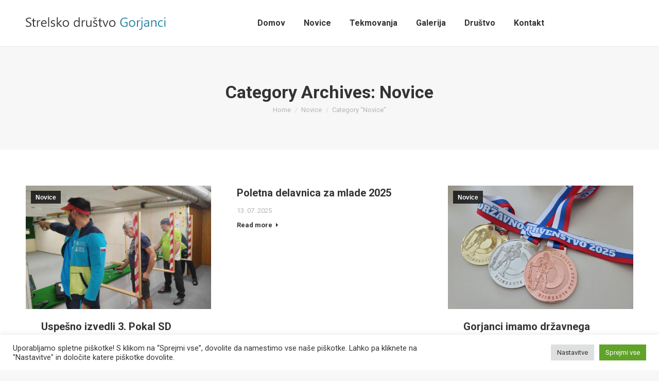

--- FILE ---
content_type: text/html; charset=UTF-8
request_url: https://sd-gorjanci.com/category/novice/uncategorized/
body_size: 115546
content:
<!DOCTYPE html>
<!--[if !(IE 6) | !(IE 7) | !(IE 8)  ]><!-->
<html lang="sl-SI" class="no-js">
<!--<![endif]-->
<head>
	<meta charset="UTF-8" />
		<meta name="viewport" content="width=device-width, initial-scale=1, maximum-scale=1, user-scalable=0">
	    <meta name="theme-color" content="1"/>	<link rel="profile" href="http://gmpg.org/xfn/11" />
            <script type="text/javascript">
            if (/Android|webOS|iPhone|iPad|iPod|BlackBerry|IEMobile|Opera Mini/i.test(navigator.userAgent)) {
                var originalAddEventListener = EventTarget.prototype.addEventListener,
                    oldWidth = window.innerWidth;

                EventTarget.prototype.addEventListener = function (eventName, eventHandler, useCapture) {
                    if (eventName === "resize") {
                        originalAddEventListener.call(this, eventName, function (event) {
                            if (oldWidth === window.innerWidth) {
                                return;
                            }
                            else if (oldWidth !== window.innerWidth) {
                                oldWidth = window.innerWidth;
                            }
                            if (eventHandler.handleEvent) {
                                eventHandler.handleEvent.call(this, event);
                            }
                            else {
                                eventHandler.call(this, event);
                            };
                        }, useCapture);
                    }
                    else {
                        originalAddEventListener.call(this, eventName, eventHandler, useCapture);
                    };
                };
            };
        </script>
		<title>Novice &#8211; Strelsko društvo Gorjanci</title>
<meta name='robots' content='max-image-preview:large' />
<link rel='dns-prefetch' href='//maps.googleapis.com' />
<link rel='dns-prefetch' href='//fonts.googleapis.com' />
<link rel="alternate" type="application/rss+xml" title="Strelsko društvo Gorjanci &raquo; Vir" href="https://sd-gorjanci.com/feed/" />
<link rel="alternate" type="application/rss+xml" title="Strelsko društvo Gorjanci &raquo; Vir komentarjev" href="https://sd-gorjanci.com/comments/feed/" />
<link rel="alternate" type="application/rss+xml" title="Strelsko društvo Gorjanci &raquo; Novice Vir kategorije" href="https://sd-gorjanci.com/category/novice/uncategorized/feed/" />
		<!-- This site uses the Google Analytics by MonsterInsights plugin v8.11.0 - Using Analytics tracking - https://www.monsterinsights.com/ -->
							<script
				src="//www.googletagmanager.com/gtag/js?id=UA-21809478-4"  data-cfasync="false" data-wpfc-render="false" type="text/javascript" async></script>
			<script data-cfasync="false" data-wpfc-render="false" type="text/plain" data-cli-class="cli-blocker-script"  data-cli-script-type="analytics" data-cli-block="true"  data-cli-element-position="head">
				var mi_version = '8.11.0';
				var mi_track_user = true;
				var mi_no_track_reason = '';
				
								var disableStrs = [
															'ga-disable-UA-21809478-4',
									];

				/* Function to detect opted out users */
				function __gtagTrackerIsOptedOut() {
					for (var index = 0; index < disableStrs.length; index++) {
						if (document.cookie.indexOf(disableStrs[index] + '=true') > -1) {
							return true;
						}
					}

					return false;
				}

				/* Disable tracking if the opt-out cookie exists. */
				if (__gtagTrackerIsOptedOut()) {
					for (var index = 0; index < disableStrs.length; index++) {
						window[disableStrs[index]] = true;
					}
				}

				/* Opt-out function */
				function __gtagTrackerOptout() {
					for (var index = 0; index < disableStrs.length; index++) {
						document.cookie = disableStrs[index] + '=true; expires=Thu, 31 Dec 2099 23:59:59 UTC; path=/';
						window[disableStrs[index]] = true;
					}
				}

				if ('undefined' === typeof gaOptout) {
					function gaOptout() {
						__gtagTrackerOptout();
					}
				}
								window.dataLayer = window.dataLayer || [];

				window.MonsterInsightsDualTracker = {
					helpers: {},
					trackers: {},
				};
				if (mi_track_user) {
					function __gtagDataLayer() {
						dataLayer.push(arguments);
					}

					function __gtagTracker(type, name, parameters) {
						if (!parameters) {
							parameters = {};
						}

						if (parameters.send_to) {
							__gtagDataLayer.apply(null, arguments);
							return;
						}

						if (type === 'event') {
							
														parameters.send_to = monsterinsights_frontend.ua;
							__gtagDataLayer(type, name, parameters);
													} else {
							__gtagDataLayer.apply(null, arguments);
						}
					}

					__gtagTracker('js', new Date());
					__gtagTracker('set', {
						'developer_id.dZGIzZG': true,
											});
															__gtagTracker('config', 'UA-21809478-4', {"forceSSL":"true","link_attribution":"true"} );
										window.gtag = __gtagTracker;										(function () {
						/* https://developers.google.com/analytics/devguides/collection/analyticsjs/ */
						/* ga and __gaTracker compatibility shim. */
						var noopfn = function () {
							return null;
						};
						var newtracker = function () {
							return new Tracker();
						};
						var Tracker = function () {
							return null;
						};
						var p = Tracker.prototype;
						p.get = noopfn;
						p.set = noopfn;
						p.send = function () {
							var args = Array.prototype.slice.call(arguments);
							args.unshift('send');
							__gaTracker.apply(null, args);
						};
						var __gaTracker = function () {
							var len = arguments.length;
							if (len === 0) {
								return;
							}
							var f = arguments[len - 1];
							if (typeof f !== 'object' || f === null || typeof f.hitCallback !== 'function') {
								if ('send' === arguments[0]) {
									var hitConverted, hitObject = false, action;
									if ('event' === arguments[1]) {
										if ('undefined' !== typeof arguments[3]) {
											hitObject = {
												'eventAction': arguments[3],
												'eventCategory': arguments[2],
												'eventLabel': arguments[4],
												'value': arguments[5] ? arguments[5] : 1,
											}
										}
									}
									if ('pageview' === arguments[1]) {
										if ('undefined' !== typeof arguments[2]) {
											hitObject = {
												'eventAction': 'page_view',
												'page_path': arguments[2],
											}
										}
									}
									if (typeof arguments[2] === 'object') {
										hitObject = arguments[2];
									}
									if (typeof arguments[5] === 'object') {
										Object.assign(hitObject, arguments[5]);
									}
									if ('undefined' !== typeof arguments[1].hitType) {
										hitObject = arguments[1];
										if ('pageview' === hitObject.hitType) {
											hitObject.eventAction = 'page_view';
										}
									}
									if (hitObject) {
										action = 'timing' === arguments[1].hitType ? 'timing_complete' : hitObject.eventAction;
										hitConverted = mapArgs(hitObject);
										__gtagTracker('event', action, hitConverted);
									}
								}
								return;
							}

							function mapArgs(args) {
								var arg, hit = {};
								var gaMap = {
									'eventCategory': 'event_category',
									'eventAction': 'event_action',
									'eventLabel': 'event_label',
									'eventValue': 'event_value',
									'nonInteraction': 'non_interaction',
									'timingCategory': 'event_category',
									'timingVar': 'name',
									'timingValue': 'value',
									'timingLabel': 'event_label',
									'page': 'page_path',
									'location': 'page_location',
									'title': 'page_title',
								};
								for (arg in args) {
																		if (!(!args.hasOwnProperty(arg) || !gaMap.hasOwnProperty(arg))) {
										hit[gaMap[arg]] = args[arg];
									} else {
										hit[arg] = args[arg];
									}
								}
								return hit;
							}

							try {
								f.hitCallback();
							} catch (ex) {
							}
						};
						__gaTracker.create = newtracker;
						__gaTracker.getByName = newtracker;
						__gaTracker.getAll = function () {
							return [];
						};
						__gaTracker.remove = noopfn;
						__gaTracker.loaded = true;
						window['__gaTracker'] = __gaTracker;
					})();
									} else {
										console.log("");
					(function () {
						function __gtagTracker() {
							return null;
						}

						window['__gtagTracker'] = __gtagTracker;
						window['gtag'] = __gtagTracker;
					})();
									}
			</script>
				<!-- / Google Analytics by MonsterInsights -->
		<script type="text/javascript">
window._wpemojiSettings = {"baseUrl":"https:\/\/s.w.org\/images\/core\/emoji\/14.0.0\/72x72\/","ext":".png","svgUrl":"https:\/\/s.w.org\/images\/core\/emoji\/14.0.0\/svg\/","svgExt":".svg","source":{"concatemoji":"https:\/\/sd-gorjanci.com\/wp-includes\/js\/wp-emoji-release.min.js?ver=6.1.9"}};
/*! This file is auto-generated */
!function(e,a,t){var n,r,o,i=a.createElement("canvas"),p=i.getContext&&i.getContext("2d");function s(e,t){var a=String.fromCharCode,e=(p.clearRect(0,0,i.width,i.height),p.fillText(a.apply(this,e),0,0),i.toDataURL());return p.clearRect(0,0,i.width,i.height),p.fillText(a.apply(this,t),0,0),e===i.toDataURL()}function c(e){var t=a.createElement("script");t.src=e,t.defer=t.type="text/javascript",a.getElementsByTagName("head")[0].appendChild(t)}for(o=Array("flag","emoji"),t.supports={everything:!0,everythingExceptFlag:!0},r=0;r<o.length;r++)t.supports[o[r]]=function(e){if(p&&p.fillText)switch(p.textBaseline="top",p.font="600 32px Arial",e){case"flag":return s([127987,65039,8205,9895,65039],[127987,65039,8203,9895,65039])?!1:!s([55356,56826,55356,56819],[55356,56826,8203,55356,56819])&&!s([55356,57332,56128,56423,56128,56418,56128,56421,56128,56430,56128,56423,56128,56447],[55356,57332,8203,56128,56423,8203,56128,56418,8203,56128,56421,8203,56128,56430,8203,56128,56423,8203,56128,56447]);case"emoji":return!s([129777,127995,8205,129778,127999],[129777,127995,8203,129778,127999])}return!1}(o[r]),t.supports.everything=t.supports.everything&&t.supports[o[r]],"flag"!==o[r]&&(t.supports.everythingExceptFlag=t.supports.everythingExceptFlag&&t.supports[o[r]]);t.supports.everythingExceptFlag=t.supports.everythingExceptFlag&&!t.supports.flag,t.DOMReady=!1,t.readyCallback=function(){t.DOMReady=!0},t.supports.everything||(n=function(){t.readyCallback()},a.addEventListener?(a.addEventListener("DOMContentLoaded",n,!1),e.addEventListener("load",n,!1)):(e.attachEvent("onload",n),a.attachEvent("onreadystatechange",function(){"complete"===a.readyState&&t.readyCallback()})),(e=t.source||{}).concatemoji?c(e.concatemoji):e.wpemoji&&e.twemoji&&(c(e.twemoji),c(e.wpemoji)))}(window,document,window._wpemojiSettings);
</script>
<style type="text/css">
img.wp-smiley,
img.emoji {
	display: inline !important;
	border: none !important;
	box-shadow: none !important;
	height: 1em !important;
	width: 1em !important;
	margin: 0 0.07em !important;
	vertical-align: -0.1em !important;
	background: none !important;
	padding: 0 !important;
}
</style>
	<link rel='stylesheet' id='wp-block-library-css' href='https://sd-gorjanci.com/wp-includes/css/dist/block-library/style.min.css?ver=6.1.9' type='text/css' media='all' />
<style id='wp-block-library-theme-inline-css' type='text/css'>
.wp-block-audio figcaption{color:#555;font-size:13px;text-align:center}.is-dark-theme .wp-block-audio figcaption{color:hsla(0,0%,100%,.65)}.wp-block-audio{margin:0 0 1em}.wp-block-code{border:1px solid #ccc;border-radius:4px;font-family:Menlo,Consolas,monaco,monospace;padding:.8em 1em}.wp-block-embed figcaption{color:#555;font-size:13px;text-align:center}.is-dark-theme .wp-block-embed figcaption{color:hsla(0,0%,100%,.65)}.wp-block-embed{margin:0 0 1em}.blocks-gallery-caption{color:#555;font-size:13px;text-align:center}.is-dark-theme .blocks-gallery-caption{color:hsla(0,0%,100%,.65)}.wp-block-image figcaption{color:#555;font-size:13px;text-align:center}.is-dark-theme .wp-block-image figcaption{color:hsla(0,0%,100%,.65)}.wp-block-image{margin:0 0 1em}.wp-block-pullquote{border-top:4px solid;border-bottom:4px solid;margin-bottom:1.75em;color:currentColor}.wp-block-pullquote__citation,.wp-block-pullquote cite,.wp-block-pullquote footer{color:currentColor;text-transform:uppercase;font-size:.8125em;font-style:normal}.wp-block-quote{border-left:.25em solid;margin:0 0 1.75em;padding-left:1em}.wp-block-quote cite,.wp-block-quote footer{color:currentColor;font-size:.8125em;position:relative;font-style:normal}.wp-block-quote.has-text-align-right{border-left:none;border-right:.25em solid;padding-left:0;padding-right:1em}.wp-block-quote.has-text-align-center{border:none;padding-left:0}.wp-block-quote.is-large,.wp-block-quote.is-style-large,.wp-block-quote.is-style-plain{border:none}.wp-block-search .wp-block-search__label{font-weight:700}.wp-block-search__button{border:1px solid #ccc;padding:.375em .625em}:where(.wp-block-group.has-background){padding:1.25em 2.375em}.wp-block-separator.has-css-opacity{opacity:.4}.wp-block-separator{border:none;border-bottom:2px solid;margin-left:auto;margin-right:auto}.wp-block-separator.has-alpha-channel-opacity{opacity:1}.wp-block-separator:not(.is-style-wide):not(.is-style-dots){width:100px}.wp-block-separator.has-background:not(.is-style-dots){border-bottom:none;height:1px}.wp-block-separator.has-background:not(.is-style-wide):not(.is-style-dots){height:2px}.wp-block-table{margin:"0 0 1em 0"}.wp-block-table thead{border-bottom:3px solid}.wp-block-table tfoot{border-top:3px solid}.wp-block-table td,.wp-block-table th{word-break:normal}.wp-block-table figcaption{color:#555;font-size:13px;text-align:center}.is-dark-theme .wp-block-table figcaption{color:hsla(0,0%,100%,.65)}.wp-block-video figcaption{color:#555;font-size:13px;text-align:center}.is-dark-theme .wp-block-video figcaption{color:hsla(0,0%,100%,.65)}.wp-block-video{margin:0 0 1em}.wp-block-template-part.has-background{padding:1.25em 2.375em;margin-top:0;margin-bottom:0}
</style>
<link rel='stylesheet' id='classic-theme-styles-css' href='https://sd-gorjanci.com/wp-includes/css/classic-themes.min.css?ver=1' type='text/css' media='all' />
<style id='global-styles-inline-css' type='text/css'>
body{--wp--preset--color--black: #000000;--wp--preset--color--cyan-bluish-gray: #abb8c3;--wp--preset--color--white: #FFF;--wp--preset--color--pale-pink: #f78da7;--wp--preset--color--vivid-red: #cf2e2e;--wp--preset--color--luminous-vivid-orange: #ff6900;--wp--preset--color--luminous-vivid-amber: #fcb900;--wp--preset--color--light-green-cyan: #7bdcb5;--wp--preset--color--vivid-green-cyan: #00d084;--wp--preset--color--pale-cyan-blue: #8ed1fc;--wp--preset--color--vivid-cyan-blue: #0693e3;--wp--preset--color--vivid-purple: #9b51e0;--wp--preset--color--accent: #1ebbf0;--wp--preset--color--dark-gray: #111;--wp--preset--color--light-gray: #767676;--wp--preset--gradient--vivid-cyan-blue-to-vivid-purple: linear-gradient(135deg,rgba(6,147,227,1) 0%,rgb(155,81,224) 100%);--wp--preset--gradient--light-green-cyan-to-vivid-green-cyan: linear-gradient(135deg,rgb(122,220,180) 0%,rgb(0,208,130) 100%);--wp--preset--gradient--luminous-vivid-amber-to-luminous-vivid-orange: linear-gradient(135deg,rgba(252,185,0,1) 0%,rgba(255,105,0,1) 100%);--wp--preset--gradient--luminous-vivid-orange-to-vivid-red: linear-gradient(135deg,rgba(255,105,0,1) 0%,rgb(207,46,46) 100%);--wp--preset--gradient--very-light-gray-to-cyan-bluish-gray: linear-gradient(135deg,rgb(238,238,238) 0%,rgb(169,184,195) 100%);--wp--preset--gradient--cool-to-warm-spectrum: linear-gradient(135deg,rgb(74,234,220) 0%,rgb(151,120,209) 20%,rgb(207,42,186) 40%,rgb(238,44,130) 60%,rgb(251,105,98) 80%,rgb(254,248,76) 100%);--wp--preset--gradient--blush-light-purple: linear-gradient(135deg,rgb(255,206,236) 0%,rgb(152,150,240) 100%);--wp--preset--gradient--blush-bordeaux: linear-gradient(135deg,rgb(254,205,165) 0%,rgb(254,45,45) 50%,rgb(107,0,62) 100%);--wp--preset--gradient--luminous-dusk: linear-gradient(135deg,rgb(255,203,112) 0%,rgb(199,81,192) 50%,rgb(65,88,208) 100%);--wp--preset--gradient--pale-ocean: linear-gradient(135deg,rgb(255,245,203) 0%,rgb(182,227,212) 50%,rgb(51,167,181) 100%);--wp--preset--gradient--electric-grass: linear-gradient(135deg,rgb(202,248,128) 0%,rgb(113,206,126) 100%);--wp--preset--gradient--midnight: linear-gradient(135deg,rgb(2,3,129) 0%,rgb(40,116,252) 100%);--wp--preset--duotone--dark-grayscale: url('#wp-duotone-dark-grayscale');--wp--preset--duotone--grayscale: url('#wp-duotone-grayscale');--wp--preset--duotone--purple-yellow: url('#wp-duotone-purple-yellow');--wp--preset--duotone--blue-red: url('#wp-duotone-blue-red');--wp--preset--duotone--midnight: url('#wp-duotone-midnight');--wp--preset--duotone--magenta-yellow: url('#wp-duotone-magenta-yellow');--wp--preset--duotone--purple-green: url('#wp-duotone-purple-green');--wp--preset--duotone--blue-orange: url('#wp-duotone-blue-orange');--wp--preset--font-size--small: 13px;--wp--preset--font-size--medium: 20px;--wp--preset--font-size--large: 36px;--wp--preset--font-size--x-large: 42px;--wp--preset--spacing--20: 0.44rem;--wp--preset--spacing--30: 0.67rem;--wp--preset--spacing--40: 1rem;--wp--preset--spacing--50: 1.5rem;--wp--preset--spacing--60: 2.25rem;--wp--preset--spacing--70: 3.38rem;--wp--preset--spacing--80: 5.06rem;}:where(.is-layout-flex){gap: 0.5em;}body .is-layout-flow > .alignleft{float: left;margin-inline-start: 0;margin-inline-end: 2em;}body .is-layout-flow > .alignright{float: right;margin-inline-start: 2em;margin-inline-end: 0;}body .is-layout-flow > .aligncenter{margin-left: auto !important;margin-right: auto !important;}body .is-layout-constrained > .alignleft{float: left;margin-inline-start: 0;margin-inline-end: 2em;}body .is-layout-constrained > .alignright{float: right;margin-inline-start: 2em;margin-inline-end: 0;}body .is-layout-constrained > .aligncenter{margin-left: auto !important;margin-right: auto !important;}body .is-layout-constrained > :where(:not(.alignleft):not(.alignright):not(.alignfull)){max-width: var(--wp--style--global--content-size);margin-left: auto !important;margin-right: auto !important;}body .is-layout-constrained > .alignwide{max-width: var(--wp--style--global--wide-size);}body .is-layout-flex{display: flex;}body .is-layout-flex{flex-wrap: wrap;align-items: center;}body .is-layout-flex > *{margin: 0;}:where(.wp-block-columns.is-layout-flex){gap: 2em;}.has-black-color{color: var(--wp--preset--color--black) !important;}.has-cyan-bluish-gray-color{color: var(--wp--preset--color--cyan-bluish-gray) !important;}.has-white-color{color: var(--wp--preset--color--white) !important;}.has-pale-pink-color{color: var(--wp--preset--color--pale-pink) !important;}.has-vivid-red-color{color: var(--wp--preset--color--vivid-red) !important;}.has-luminous-vivid-orange-color{color: var(--wp--preset--color--luminous-vivid-orange) !important;}.has-luminous-vivid-amber-color{color: var(--wp--preset--color--luminous-vivid-amber) !important;}.has-light-green-cyan-color{color: var(--wp--preset--color--light-green-cyan) !important;}.has-vivid-green-cyan-color{color: var(--wp--preset--color--vivid-green-cyan) !important;}.has-pale-cyan-blue-color{color: var(--wp--preset--color--pale-cyan-blue) !important;}.has-vivid-cyan-blue-color{color: var(--wp--preset--color--vivid-cyan-blue) !important;}.has-vivid-purple-color{color: var(--wp--preset--color--vivid-purple) !important;}.has-black-background-color{background-color: var(--wp--preset--color--black) !important;}.has-cyan-bluish-gray-background-color{background-color: var(--wp--preset--color--cyan-bluish-gray) !important;}.has-white-background-color{background-color: var(--wp--preset--color--white) !important;}.has-pale-pink-background-color{background-color: var(--wp--preset--color--pale-pink) !important;}.has-vivid-red-background-color{background-color: var(--wp--preset--color--vivid-red) !important;}.has-luminous-vivid-orange-background-color{background-color: var(--wp--preset--color--luminous-vivid-orange) !important;}.has-luminous-vivid-amber-background-color{background-color: var(--wp--preset--color--luminous-vivid-amber) !important;}.has-light-green-cyan-background-color{background-color: var(--wp--preset--color--light-green-cyan) !important;}.has-vivid-green-cyan-background-color{background-color: var(--wp--preset--color--vivid-green-cyan) !important;}.has-pale-cyan-blue-background-color{background-color: var(--wp--preset--color--pale-cyan-blue) !important;}.has-vivid-cyan-blue-background-color{background-color: var(--wp--preset--color--vivid-cyan-blue) !important;}.has-vivid-purple-background-color{background-color: var(--wp--preset--color--vivid-purple) !important;}.has-black-border-color{border-color: var(--wp--preset--color--black) !important;}.has-cyan-bluish-gray-border-color{border-color: var(--wp--preset--color--cyan-bluish-gray) !important;}.has-white-border-color{border-color: var(--wp--preset--color--white) !important;}.has-pale-pink-border-color{border-color: var(--wp--preset--color--pale-pink) !important;}.has-vivid-red-border-color{border-color: var(--wp--preset--color--vivid-red) !important;}.has-luminous-vivid-orange-border-color{border-color: var(--wp--preset--color--luminous-vivid-orange) !important;}.has-luminous-vivid-amber-border-color{border-color: var(--wp--preset--color--luminous-vivid-amber) !important;}.has-light-green-cyan-border-color{border-color: var(--wp--preset--color--light-green-cyan) !important;}.has-vivid-green-cyan-border-color{border-color: var(--wp--preset--color--vivid-green-cyan) !important;}.has-pale-cyan-blue-border-color{border-color: var(--wp--preset--color--pale-cyan-blue) !important;}.has-vivid-cyan-blue-border-color{border-color: var(--wp--preset--color--vivid-cyan-blue) !important;}.has-vivid-purple-border-color{border-color: var(--wp--preset--color--vivid-purple) !important;}.has-vivid-cyan-blue-to-vivid-purple-gradient-background{background: var(--wp--preset--gradient--vivid-cyan-blue-to-vivid-purple) !important;}.has-light-green-cyan-to-vivid-green-cyan-gradient-background{background: var(--wp--preset--gradient--light-green-cyan-to-vivid-green-cyan) !important;}.has-luminous-vivid-amber-to-luminous-vivid-orange-gradient-background{background: var(--wp--preset--gradient--luminous-vivid-amber-to-luminous-vivid-orange) !important;}.has-luminous-vivid-orange-to-vivid-red-gradient-background{background: var(--wp--preset--gradient--luminous-vivid-orange-to-vivid-red) !important;}.has-very-light-gray-to-cyan-bluish-gray-gradient-background{background: var(--wp--preset--gradient--very-light-gray-to-cyan-bluish-gray) !important;}.has-cool-to-warm-spectrum-gradient-background{background: var(--wp--preset--gradient--cool-to-warm-spectrum) !important;}.has-blush-light-purple-gradient-background{background: var(--wp--preset--gradient--blush-light-purple) !important;}.has-blush-bordeaux-gradient-background{background: var(--wp--preset--gradient--blush-bordeaux) !important;}.has-luminous-dusk-gradient-background{background: var(--wp--preset--gradient--luminous-dusk) !important;}.has-pale-ocean-gradient-background{background: var(--wp--preset--gradient--pale-ocean) !important;}.has-electric-grass-gradient-background{background: var(--wp--preset--gradient--electric-grass) !important;}.has-midnight-gradient-background{background: var(--wp--preset--gradient--midnight) !important;}.has-small-font-size{font-size: var(--wp--preset--font-size--small) !important;}.has-medium-font-size{font-size: var(--wp--preset--font-size--medium) !important;}.has-large-font-size{font-size: var(--wp--preset--font-size--large) !important;}.has-x-large-font-size{font-size: var(--wp--preset--font-size--x-large) !important;}
.wp-block-navigation a:where(:not(.wp-element-button)){color: inherit;}
:where(.wp-block-columns.is-layout-flex){gap: 2em;}
.wp-block-pullquote{font-size: 1.5em;line-height: 1.6;}
</style>
<link rel='stylesheet' id='cookie-law-info-css' href='https://sd-gorjanci.com/wp-content/plugins/cookie-law-info/legacy/public/css/cookie-law-info-public.css?ver=3.0.7' type='text/css' media='all' />
<link rel='stylesheet' id='cookie-law-info-gdpr-css' href='https://sd-gorjanci.com/wp-content/plugins/cookie-law-info/legacy/public/css/cookie-law-info-gdpr.css?ver=3.0.7' type='text/css' media='all' />
<link rel='stylesheet' id='rs-plugin-settings-css' href='https://sd-gorjanci.com/wp-content/plugins/revslider/public/assets/css/settings.css?ver=5.4.8.1' type='text/css' media='all' />
<style id='rs-plugin-settings-inline-css' type='text/css'>
#rs-demo-id {}
</style>
<link rel='stylesheet' id='the7-Defaults-css' href='https://sd-gorjanci.com/wp-content/uploads/smile_fonts/Defaults/Defaults.css?ver=6.1.9' type='text/css' media='all' />
<link rel='stylesheet' id='the7-icomoon-material-24x24-css' href='https://sd-gorjanci.com/wp-content/uploads/smile_fonts/icomoon-material-24x24/icomoon-material-24x24.css?ver=6.1.9' type='text/css' media='all' />
<link rel='stylesheet' id='the7-icomoon-icomoonfree-16x16-css' href='https://sd-gorjanci.com/wp-content/uploads/smile_fonts/icomoon-icomoonfree-16x16/icomoon-icomoonfree-16x16.css?ver=6.1.9' type='text/css' media='all' />
<link rel='stylesheet' id='the7-icomoon-elegent-line-icons-32x32-css' href='https://sd-gorjanci.com/wp-content/uploads/smile_fonts/icomoon-elegent-line-icons-32x32/icomoon-elegent-line-icons-32x32.css?ver=6.1.9' type='text/css' media='all' />
<link rel='stylesheet' id='the7-icomoon-numbers-32x32-css' href='https://sd-gorjanci.com/wp-content/uploads/smile_fonts/icomoon-numbers-32x32/icomoon-numbers-32x32.css?ver=6.1.9' type='text/css' media='all' />
<link rel='stylesheet' id='the7-icomoon-pixeden-stroke-32x32-css' href='https://sd-gorjanci.com/wp-content/uploads/smile_fonts/icomoon-pixeden-stroke-32x32/icomoon-pixeden-stroke-32x32.css?ver=6.1.9' type='text/css' media='all' />
<link rel='stylesheet' id='dt-web-fonts-css' href='//fonts.googleapis.com/css?family=Roboto%3A400%2C600%2C700&#038;ver=7.3.3' type='text/css' media='all' />
<link rel='stylesheet' id='dt-main-css' href='https://sd-gorjanci.com/wp-content/themes/dt-the7/css/main.min.css?ver=7.3.3' type='text/css' media='all' />
<style id='dt-main-inline-css' type='text/css'>
body #load {
  display: block;
  height: 100%;
  overflow: hidden;
  position: fixed;
  width: 100%;
  z-index: 9901;
  opacity: 1;
  visibility: visible;
  -webkit-transition: all .35s ease-out;
  transition: all .35s ease-out;
}
.load-wrap {
  width: 100%;
  height: 100%;
  background-position: center center;
  background-repeat: no-repeat;
  text-align: center;
}
.load-wrap > svg {
  position: absolute;
  top: 50%;
  left: 50%;
  -ms-transform: translate(-50%,-50%);
  -webkit-transform: translate(-50%,-50%);
  transform: translate(-50%,-50%);
}
#load {
  background-color: #ffffff;
}
.uil-default rect:not(.bk) {
  fill: rgba(51,51,51,0.25);
}
.uil-ring > path {
  fill: rgba(51,51,51,0.25);
}
.ring-loader .circle {
  fill: rgba(51,51,51,0.25);
}
.ring-loader .moving-circle {
  fill: #333333;
}
.uil-hourglass .glass {
  stroke: #333333;
}
.uil-hourglass .sand {
  fill: rgba(51,51,51,0.25);
}
.spinner-loader .load-wrap {
  background-image: url("data:image/svg+xml,%3Csvg width='75px' height='75px' xmlns='http://www.w3.org/2000/svg' viewBox='0 0 100 100' preserveAspectRatio='xMidYMid' class='uil-default'%3E%3Crect x='0' y='0' width='100' height='100' fill='none' class='bk'%3E%3C/rect%3E%3Crect  x='46.5' y='40' width='7' height='20' rx='5' ry='5' fill='rgba%2851%2C51%2C51%2C0.25%29' transform='rotate(0 50 50) translate(0 -30)'%3E  %3Canimate attributeName='opacity' from='1' to='0' dur='1s' begin='0s' repeatCount='indefinite'/%3E%3C/rect%3E%3Crect  x='46.5' y='40' width='7' height='20' rx='5' ry='5' fill='rgba%2851%2C51%2C51%2C0.25%29' transform='rotate(30 50 50) translate(0 -30)'%3E  %3Canimate attributeName='opacity' from='1' to='0' dur='1s' begin='0.08333333333333333s' repeatCount='indefinite'/%3E%3C/rect%3E%3Crect  x='46.5' y='40' width='7' height='20' rx='5' ry='5' fill='rgba%2851%2C51%2C51%2C0.25%29' transform='rotate(60 50 50) translate(0 -30)'%3E  %3Canimate attributeName='opacity' from='1' to='0' dur='1s' begin='0.16666666666666666s' repeatCount='indefinite'/%3E%3C/rect%3E%3Crect  x='46.5' y='40' width='7' height='20' rx='5' ry='5' fill='rgba%2851%2C51%2C51%2C0.25%29' transform='rotate(90 50 50) translate(0 -30)'%3E  %3Canimate attributeName='opacity' from='1' to='0' dur='1s' begin='0.25s' repeatCount='indefinite'/%3E%3C/rect%3E%3Crect  x='46.5' y='40' width='7' height='20' rx='5' ry='5' fill='rgba%2851%2C51%2C51%2C0.25%29' transform='rotate(120 50 50) translate(0 -30)'%3E  %3Canimate attributeName='opacity' from='1' to='0' dur='1s' begin='0.3333333333333333s' repeatCount='indefinite'/%3E%3C/rect%3E%3Crect  x='46.5' y='40' width='7' height='20' rx='5' ry='5' fill='rgba%2851%2C51%2C51%2C0.25%29' transform='rotate(150 50 50) translate(0 -30)'%3E  %3Canimate attributeName='opacity' from='1' to='0' dur='1s' begin='0.4166666666666667s' repeatCount='indefinite'/%3E%3C/rect%3E%3Crect  x='46.5' y='40' width='7' height='20' rx='5' ry='5' fill='rgba%2851%2C51%2C51%2C0.25%29' transform='rotate(180 50 50) translate(0 -30)'%3E  %3Canimate attributeName='opacity' from='1' to='0' dur='1s' begin='0.5s' repeatCount='indefinite'/%3E%3C/rect%3E%3Crect  x='46.5' y='40' width='7' height='20' rx='5' ry='5' fill='rgba%2851%2C51%2C51%2C0.25%29' transform='rotate(210 50 50) translate(0 -30)'%3E  %3Canimate attributeName='opacity' from='1' to='0' dur='1s' begin='0.5833333333333334s' repeatCount='indefinite'/%3E%3C/rect%3E%3Crect  x='46.5' y='40' width='7' height='20' rx='5' ry='5' fill='rgba%2851%2C51%2C51%2C0.25%29' transform='rotate(240 50 50) translate(0 -30)'%3E  %3Canimate attributeName='opacity' from='1' to='0' dur='1s' begin='0.6666666666666666s' repeatCount='indefinite'/%3E%3C/rect%3E%3Crect  x='46.5' y='40' width='7' height='20' rx='5' ry='5' fill='rgba%2851%2C51%2C51%2C0.25%29' transform='rotate(270 50 50) translate(0 -30)'%3E  %3Canimate attributeName='opacity' from='1' to='0' dur='1s' begin='0.75s' repeatCount='indefinite'/%3E%3C/rect%3E%3Crect  x='46.5' y='40' width='7' height='20' rx='5' ry='5' fill='rgba%2851%2C51%2C51%2C0.25%29' transform='rotate(300 50 50) translate(0 -30)'%3E  %3Canimate attributeName='opacity' from='1' to='0' dur='1s' begin='0.8333333333333334s' repeatCount='indefinite'/%3E%3C/rect%3E%3Crect  x='46.5' y='40' width='7' height='20' rx='5' ry='5' fill='rgba%2851%2C51%2C51%2C0.25%29' transform='rotate(330 50 50) translate(0 -30)'%3E  %3Canimate attributeName='opacity' from='1' to='0' dur='1s' begin='0.9166666666666666s' repeatCount='indefinite'/%3E%3C/rect%3E%3C/svg%3E");
}
.ring-loader .load-wrap {
  background-image: url("data:image/svg+xml,%3Csvg xmlns='http://www.w3.org/2000/svg' viewBox='0 0 32 32' width='72' height='72' fill='rgba%2851%2C51%2C51%2C0.25%29'%3E   %3Cpath opacity='.25' d='M16 0 A16 16 0 0 0 16 32 A16 16 0 0 0 16 0 M16 4 A12 12 0 0 1 16 28 A12 12 0 0 1 16 4'/%3E   %3Cpath d='M16 0 A16 16 0 0 1 32 16 L28 16 A12 12 0 0 0 16 4z'%3E     %3CanimateTransform attributeName='transform' type='rotate' from='0 16 16' to='360 16 16' dur='0.8s' repeatCount='indefinite' /%3E   %3C/path%3E %3C/svg%3E");
}
.hourglass-loader .load-wrap {
  background-image: url("data:image/svg+xml,%3Csvg xmlns='http://www.w3.org/2000/svg' viewBox='0 0 32 32' width='72' height='72' fill='rgba%2851%2C51%2C51%2C0.25%29'%3E   %3Cpath transform='translate(2)' d='M0 12 V20 H4 V12z'%3E      %3Canimate attributeName='d' values='M0 12 V20 H4 V12z; M0 4 V28 H4 V4z; M0 12 V20 H4 V12z; M0 12 V20 H4 V12z' dur='1.2s' repeatCount='indefinite' begin='0' keytimes='0;.2;.5;1' keySplines='0.2 0.2 0.4 0.8;0.2 0.6 0.4 0.8;0.2 0.8 0.4 0.8' calcMode='spline'  /%3E   %3C/path%3E   %3Cpath transform='translate(8)' d='M0 12 V20 H4 V12z'%3E     %3Canimate attributeName='d' values='M0 12 V20 H4 V12z; M0 4 V28 H4 V4z; M0 12 V20 H4 V12z; M0 12 V20 H4 V12z' dur='1.2s' repeatCount='indefinite' begin='0.2' keytimes='0;.2;.5;1' keySplines='0.2 0.2 0.4 0.8;0.2 0.6 0.4 0.8;0.2 0.8 0.4 0.8' calcMode='spline'  /%3E   %3C/path%3E   %3Cpath transform='translate(14)' d='M0 12 V20 H4 V12z'%3E     %3Canimate attributeName='d' values='M0 12 V20 H4 V12z; M0 4 V28 H4 V4z; M0 12 V20 H4 V12z; M0 12 V20 H4 V12z' dur='1.2s' repeatCount='indefinite' begin='0.4' keytimes='0;.2;.5;1' keySplines='0.2 0.2 0.4 0.8;0.2 0.6 0.4 0.8;0.2 0.8 0.4 0.8' calcMode='spline' /%3E   %3C/path%3E   %3Cpath transform='translate(20)' d='M0 12 V20 H4 V12z'%3E     %3Canimate attributeName='d' values='M0 12 V20 H4 V12z; M0 4 V28 H4 V4z; M0 12 V20 H4 V12z; M0 12 V20 H4 V12z' dur='1.2s' repeatCount='indefinite' begin='0.6' keytimes='0;.2;.5;1' keySplines='0.2 0.2 0.4 0.8;0.2 0.6 0.4 0.8;0.2 0.8 0.4 0.8' calcMode='spline' /%3E   %3C/path%3E   %3Cpath transform='translate(26)' d='M0 12 V20 H4 V12z'%3E     %3Canimate attributeName='d' values='M0 12 V20 H4 V12z; M0 4 V28 H4 V4z; M0 12 V20 H4 V12z; M0 12 V20 H4 V12z' dur='1.2s' repeatCount='indefinite' begin='0.8' keytimes='0;.2;.5;1' keySplines='0.2 0.2 0.4 0.8;0.2 0.6 0.4 0.8;0.2 0.8 0.4 0.8' calcMode='spline' /%3E   %3C/path%3E %3C/svg%3E");
}

</style>
<link rel='stylesheet' id='dt-awsome-fonts-back-css' href='https://sd-gorjanci.com/wp-content/themes/dt-the7/fonts/FontAwesome/back-compat.min.css?ver=7.3.3' type='text/css' media='all' />
<link rel='stylesheet' id='dt-awsome-fonts-css' href='https://sd-gorjanci.com/wp-content/themes/dt-the7/fonts/FontAwesome/css/all.min.css?ver=7.3.3' type='text/css' media='all' />
<link rel='stylesheet' id='dt-fontello-css' href='https://sd-gorjanci.com/wp-content/themes/dt-the7/fonts/fontello/css/fontello.min.css?ver=7.3.3' type='text/css' media='all' />
<link rel='stylesheet' id='the7pt-static-css' href='https://sd-gorjanci.com/wp-content/plugins/dt-the7-core/assets/css/post-type.min.css?ver=7.3.3' type='text/css' media='all' />
<link rel='stylesheet' id='dt-custom-css' href='https://sd-gorjanci.com/wp-content/uploads/the7-css/custom.css?ver=fb10e7bc0aaa' type='text/css' media='all' />
<link rel='stylesheet' id='dt-media-css' href='https://sd-gorjanci.com/wp-content/uploads/the7-css/media.css?ver=fb10e7bc0aaa' type='text/css' media='all' />
<link rel='stylesheet' id='the7pt.less-css' href='https://sd-gorjanci.com/wp-content/uploads/the7-css/post-type-dynamic.css?ver=fb10e7bc0aaa' type='text/css' media='all' />
<link rel='stylesheet' id='style-css' href='https://sd-gorjanci.com/wp-content/themes/dt-the7/style.css?ver=7.3.3' type='text/css' media='all' />
<link rel='stylesheet' id='ultimate-style-min-css' href='https://sd-gorjanci.com/wp-content/plugins/Ultimate_VC_Addons/assets/min-css/ultimate.min.css?ver=3.19.0.1' type='text/css' media='all' />
<link rel='stylesheet' id='ult-icons-css' href='https://sd-gorjanci.com/wp-content/plugins/Ultimate_VC_Addons/assets/css/icons.css?ver=3.19.0.1' type='text/css' media='all' />
<link rel='stylesheet' id='ultimate-vidcons-css' href='https://sd-gorjanci.com/wp-content/plugins/Ultimate_VC_Addons/assets/fonts/vidcons.css?ver=6.1.9' type='text/css' media='all' />
<link rel='stylesheet' id='ultimate-selected-google-fonts-style-css' href='https://fonts.googleapis.com/css?family=Roboto:normal,700&#038;subset=greek,cyrillic,latin,vietnamese,cyrillic-ext,greek-ext,latin-ext' type='text/css' media='all' />
<script type='text/javascript' src='https://sd-gorjanci.com/wp-includes/js/jquery/jquery.min.js?ver=3.6.1' id='jquery-core-js'></script>
<script type='text/javascript' src='https://sd-gorjanci.com/wp-includes/js/jquery/jquery-migrate.min.js?ver=3.3.2' id='jquery-migrate-js'></script>
<script type="text/plain" data-cli-class="cli-blocker-script"  data-cli-script-type="analytics" data-cli-block="true"  data-cli-element-position="head" src='https://sd-gorjanci.com/wp-content/plugins/google-analytics-for-wordpress/assets/js/frontend-gtag.min.js?ver=8.11.0' id='monsterinsights-frontend-script-js'></script>
<script data-cfasync="false" data-wpfc-render="false" type="text/javascript" id='monsterinsights-frontend-script-js-extra'>/* <![CDATA[ */
var monsterinsights_frontend = {"js_events_tracking":"true","download_extensions":"doc,pdf,ppt,zip,xls,docx,pptx,xlsx","inbound_paths":"[{\"path\":\"\\\/go\\\/\",\"label\":\"affiliate\"},{\"path\":\"\\\/recommend\\\/\",\"label\":\"affiliate\"}]","home_url":"https:\/\/sd-gorjanci.com","hash_tracking":"false","ua":"UA-21809478-4","v4_id":""};/* ]]> */
</script>
<script type='text/javascript' id='cookie-law-info-js-extra'>
/* <![CDATA[ */
var Cli_Data = {"nn_cookie_ids":["cookielawinfo-checkbox-advertisement","_ga","_gid","_gat_gtag_UA_21809478_4"],"cookielist":[],"non_necessary_cookies":{"analytics":["_ga","_gid","_gat_gtag_UA_21809478_4"]},"ccpaEnabled":"","ccpaRegionBased":"","ccpaBarEnabled":"","strictlyEnabled":["necessary","obligatoire"],"ccpaType":"gdpr","js_blocking":"1","custom_integration":"","triggerDomRefresh":"","secure_cookies":""};
var cli_cookiebar_settings = {"animate_speed_hide":"500","animate_speed_show":"500","background":"#FFF","border":"#b1a6a6c2","border_on":"","button_1_button_colour":"#61a229","button_1_button_hover":"#4e8221","button_1_link_colour":"#fff","button_1_as_button":"1","button_1_new_win":"","button_2_button_colour":"#333","button_2_button_hover":"#292929","button_2_link_colour":"#444","button_2_as_button":"","button_2_hidebar":"","button_3_button_colour":"#dedfe0","button_3_button_hover":"#b2b2b3","button_3_link_colour":"#333333","button_3_as_button":"1","button_3_new_win":"","button_4_button_colour":"#dedfe0","button_4_button_hover":"#b2b2b3","button_4_link_colour":"#333333","button_4_as_button":"1","button_7_button_colour":"#61a229","button_7_button_hover":"#4e8221","button_7_link_colour":"#fff","button_7_as_button":"1","button_7_new_win":"","font_family":"inherit","header_fix":"","notify_animate_hide":"1","notify_animate_show":"","notify_div_id":"#cookie-law-info-bar","notify_position_horizontal":"right","notify_position_vertical":"bottom","scroll_close":"","scroll_close_reload":"","accept_close_reload":"","reject_close_reload":"","showagain_tab":"1","showagain_background":"#fff","showagain_border":"#000","showagain_div_id":"#cookie-law-info-again","showagain_x_position":"100px","text":"#333333","show_once_yn":"","show_once":"10000","logging_on":"","as_popup":"","popup_overlay":"1","bar_heading_text":"","cookie_bar_as":"banner","popup_showagain_position":"bottom-right","widget_position":"left"};
var log_object = {"ajax_url":"https:\/\/sd-gorjanci.com\/wp-admin\/admin-ajax.php"};
/* ]]> */
</script>
<script type='text/javascript' src='https://sd-gorjanci.com/wp-content/plugins/cookie-law-info/legacy/public/js/cookie-law-info-public.js?ver=3.0.7' id='cookie-law-info-js'></script>
<script type='text/javascript' src='https://sd-gorjanci.com/wp-content/plugins/revslider/public/assets/js/jquery.themepunch.tools.min.js?ver=5.4.8.1' id='tp-tools-js'></script>
<script type='text/javascript' src='https://sd-gorjanci.com/wp-content/plugins/revslider/public/assets/js/jquery.themepunch.revolution.min.js?ver=5.4.8.1' id='revmin-js'></script>
<script type='text/javascript' id='dt-above-fold-js-extra'>
/* <![CDATA[ */
var dtLocal = {"themeUrl":"https:\/\/sd-gorjanci.com\/wp-content\/themes\/dt-the7","passText":"To view this protected post, enter the password below:","moreButtonText":{"loading":"Loading...","loadMore":"Load more"},"postID":"54334","ajaxurl":"https:\/\/sd-gorjanci.com\/wp-admin\/admin-ajax.php","contactMessages":{"required":"One or more fields have an error. Please check and try again.","terms":"Please accept the privacy policy."},"ajaxNonce":"6a139c99dd","pageData":{"type":"archive","template":"archive","layout":"masonry"},"themeSettings":{"smoothScroll":"off","lazyLoading":false,"accentColor":{"mode":"gradient","color":"135deg|#1ebbf0 30%|#39dfaa 100%"},"desktopHeader":{"height":90},"floatingHeader":{"showAfter":94,"showMenu":true,"height":60,"logo":{"showLogo":true,"html":"<img class=\" preload-me\" src=\"https:\/\/sd-gorjanci.com\/wp-content\/uploads\/2018\/06\/SDLogoInline-1.png\" srcset=\"https:\/\/sd-gorjanci.com\/wp-content\/uploads\/2018\/06\/SDLogoInline-1.png 272w\" width=\"272\" height=\"25\"   sizes=\"272px\" alt=\"Strelsko dru\u0161tvo Gorjanci\" \/>","url":"https:\/\/sd-gorjanci.com\/"}},"mobileHeader":{"firstSwitchPoint":990,"secondSwitchPoint":778,"firstSwitchPointHeight":60,"secondSwitchPointHeight":60},"stickyMobileHeaderFirstSwitch":{"logo":{"html":"<img class=\" preload-me\" src=\"https:\/\/sd-gorjanci.com\/wp-content\/uploads\/2018\/06\/SDLogoInline-1.png\" srcset=\"https:\/\/sd-gorjanci.com\/wp-content\/uploads\/2018\/06\/SDLogoInline-1.png 272w\" width=\"272\" height=\"25\"   sizes=\"272px\" alt=\"Strelsko dru\u0161tvo Gorjanci\" \/>"}},"stickyMobileHeaderSecondSwitch":{"logo":{"html":"<img class=\" preload-me\" src=\"https:\/\/sd-gorjanci.com\/wp-content\/uploads\/2018\/06\/SDLogoInline-1.png\" srcset=\"https:\/\/sd-gorjanci.com\/wp-content\/uploads\/2018\/06\/SDLogoInline-1.png 272w\" width=\"272\" height=\"25\"   sizes=\"272px\" alt=\"Strelsko dru\u0161tvo Gorjanci\" \/>"}},"content":{"textColor":"#85868c","headerColor":"#333333"},"boxedWidth":"1280px","stripes":{"stripe1":{"textColor":"#787d85","headerColor":"#3b3f4a"},"stripe2":{"textColor":"#8b9199","headerColor":"#ffffff"},"stripe3":{"textColor":"#ffffff","headerColor":"#ffffff"}}},"VCMobileScreenWidth":"778"};
var dtShare = {"shareButtonText":{"facebook":"Share on Facebook","twitter":"Tweet","pinterest":"Pin it","linkedin":"Share on Linkedin","whatsapp":"Share on Whatsapp","google":"Share on Google Plus","download":"Download image"},"overlayOpacity":"85"};
/* ]]> */
</script>
<script type='text/javascript' src='https://sd-gorjanci.com/wp-content/themes/dt-the7/js/above-the-fold.min.js?ver=7.3.3' id='dt-above-fold-js'></script>
<script type='text/javascript' src='https://sd-gorjanci.com/wp-content/plugins/Ultimate_VC_Addons/assets/min-js/modernizr-custom.min.js?ver=3.19.0.1' id='ultimate-modernizr-js'></script>
<script type='text/javascript' src='https://sd-gorjanci.com/wp-content/plugins/Ultimate_VC_Addons/assets/min-js/jquery-ui.min.js?ver=3.19.0.1' id='jquery_ui-js'></script>
<script type='text/javascript' src='https://maps.googleapis.com/maps/api/js' id='googleapis-js'></script>
<script type='text/javascript' src='https://sd-gorjanci.com/wp-includes/js/jquery/ui/core.min.js?ver=1.13.2' id='jquery-ui-core-js'></script>
<script type='text/javascript' src='https://sd-gorjanci.com/wp-includes/js/jquery/ui/mouse.min.js?ver=1.13.2' id='jquery-ui-mouse-js'></script>
<script type='text/javascript' src='https://sd-gorjanci.com/wp-includes/js/jquery/ui/slider.min.js?ver=1.13.2' id='jquery-ui-slider-js'></script>
<script type='text/javascript' src='https://sd-gorjanci.com/wp-content/plugins/Ultimate_VC_Addons/assets/min-js/jquery-ui-labeledslider.min.js?ver=3.19.0.1' id='ult_range_tick-js'></script>
<script type='text/javascript' src='https://sd-gorjanci.com/wp-content/plugins/Ultimate_VC_Addons/assets/min-js/ultimate.min.js?ver=3.19.0.1' id='ultimate-script-js'></script>
<script type='text/javascript' src='https://sd-gorjanci.com/wp-content/plugins/Ultimate_VC_Addons/assets/min-js/modal-all.min.js?ver=3.19.0.1' id='ultimate-modal-all-js'></script>
<script type='text/javascript' src='https://sd-gorjanci.com/wp-content/plugins/Ultimate_VC_Addons/assets/min-js/jparallax.min.js?ver=6.1.9' id='jquery.shake-js'></script>
<script type='text/javascript' src='https://sd-gorjanci.com/wp-content/plugins/Ultimate_VC_Addons/assets/min-js/vhparallax.min.js?ver=6.1.9' id='jquery.vhparallax-js'></script>
<script type='text/javascript' src='https://sd-gorjanci.com/wp-content/plugins/Ultimate_VC_Addons/assets/min-js/ultimate_bg.min.js?ver=6.1.9' id='ultimate-row-bg-js'></script>
<script type='text/javascript' src='https://sd-gorjanci.com/wp-content/plugins/Ultimate_VC_Addons/assets/min-js/mb-YTPlayer.min.js?ver=6.1.9' id='jquery.ytplayer-js'></script>
<link rel="https://api.w.org/" href="https://sd-gorjanci.com/wp-json/" /><link rel="alternate" type="application/json" href="https://sd-gorjanci.com/wp-json/wp/v2/categories/1" /><link rel="EditURI" type="application/rsd+xml" title="RSD" href="https://sd-gorjanci.com/xmlrpc.php?rsd" />
<link rel="wlwmanifest" type="application/wlwmanifest+xml" href="https://sd-gorjanci.com/wp-includes/wlwmanifest.xml" />
<meta name="generator" content="WordPress 6.1.9" />
<!-- start Simple Custom CSS and JS -->
<script type="text/javascript">
jQuery.uaMatch = function( ua ) {
    ua = ua.toLowerCase();
    var match = /(chrome)[ \/]([\w.]+)/.exec( ua ) ||
        /(webkit)[ \/]([\w.]+)/.exec( ua ) ||
        /(opera)(?:.*version|)[ \/]([\w.]+)/.exec( ua ) ||
        /(msie) ([\w.]+)/.exec( ua ) ||
        ua.indexOf("compatible") < 0 && /(mozilla)(?:.*? rv:([\w.]+)|)/.exec( ua ) || [];
    return {
        browser: match[ 1 ] || "",
        version: match[ 2 ] || "0"
    };
};
if ( !jQuery.browser ) {
    var 
    matched = jQuery.uaMatch( navigator.userAgent ),
    browser = {};
    if ( matched.browser ) {
        browser[ matched.browser ] = true;
        browser.version = matched.version;
    }
    // Chrome is Webkit, but Webkit is also Safari.
    if ( browser.chrome ) {
        browser.webkit = true;
    } else if ( browser.webkit ) {
        browser.safari = true;
    }
    jQuery.browser = browser;
}</script>
<!-- end Simple Custom CSS and JS -->
<meta property="og:site_name" content="Strelsko društvo Gorjanci" />
<meta property="og:title" content="Uspešno izvedli 3. Pokal SD Gorjanci" />
<meta property="og:description" content="V soboto, 20. septembra 2025, je Strelsko društvo Gorjanci na elektronskem 12-steznem strelišču v Novem mestu uspešno izpeljalo že 3. mednarodni strelski turnir z zračno pištolo za pokal SD Gorjanci. Prvo tekmovanje v novi sezoni je v Dolenjsko prestolnico ponovno privabilo številne odlične strelce iz Slovenije in tujine, ki so se pomerili v ekipnih in posameznih&hellip;" />
<meta property="og:image" content="https://sd-gorjanci.com/wp-content/uploads/2025/09/1.png" />
<meta property="og:url" content="https://sd-gorjanci.com/uspesno-izvedli-3-pokal-sd-gorjanci/" />
<meta property="og:type" content="object" />
<style type="text/css">.recentcomments a{display:inline !important;padding:0 !important;margin:0 !important;}</style><meta name="generator" content="Powered by WPBakery Page Builder - drag and drop page builder for WordPress."/>
<!--[if lte IE 9]><link rel="stylesheet" type="text/css" href="https://sd-gorjanci.com/wp-content/plugins/js_composer/assets/css/vc_lte_ie9.min.css" media="screen"><![endif]--><meta name="generator" content="Powered by Slider Revolution 5.4.8.1 - responsive, Mobile-Friendly Slider Plugin for WordPress with comfortable drag and drop interface." />
<script type="text/javascript">
document.addEventListener("DOMContentLoaded", function(event) { 
	var load = document.getElementById("load");
	
	var removeLoading = setTimeout(function() {
		load.className += " loader-removed";
	}, 500);
});
</script>
<link rel="icon" href="https://sd-gorjanci.com/wp-content/uploads/2020/08/SDLogo-150x150.png" sizes="32x32" />
<link rel="icon" href="https://sd-gorjanci.com/wp-content/uploads/2020/08/SDLogo-e1645375227178.png" sizes="192x192" />
<link rel="apple-touch-icon" href="https://sd-gorjanci.com/wp-content/uploads/2020/08/SDLogo-e1645375227178.png" />
<meta name="msapplication-TileImage" content="https://sd-gorjanci.com/wp-content/uploads/2020/08/SDLogo-e1645375227178.png" />
<script type="text/javascript">function setREVStartSize(e){									
						try{ e.c=jQuery(e.c);var i=jQuery(window).width(),t=9999,r=0,n=0,l=0,f=0,s=0,h=0;
							if(e.responsiveLevels&&(jQuery.each(e.responsiveLevels,function(e,f){f>i&&(t=r=f,l=e),i>f&&f>r&&(r=f,n=e)}),t>r&&(l=n)),f=e.gridheight[l]||e.gridheight[0]||e.gridheight,s=e.gridwidth[l]||e.gridwidth[0]||e.gridwidth,h=i/s,h=h>1?1:h,f=Math.round(h*f),"fullscreen"==e.sliderLayout){var u=(e.c.width(),jQuery(window).height());if(void 0!=e.fullScreenOffsetContainer){var c=e.fullScreenOffsetContainer.split(",");if (c) jQuery.each(c,function(e,i){u=jQuery(i).length>0?u-jQuery(i).outerHeight(!0):u}),e.fullScreenOffset.split("%").length>1&&void 0!=e.fullScreenOffset&&e.fullScreenOffset.length>0?u-=jQuery(window).height()*parseInt(e.fullScreenOffset,0)/100:void 0!=e.fullScreenOffset&&e.fullScreenOffset.length>0&&(u-=parseInt(e.fullScreenOffset,0))}f=u}else void 0!=e.minHeight&&f<e.minHeight&&(f=e.minHeight);e.c.closest(".rev_slider_wrapper").css({height:f})					
						}catch(d){console.log("Failure at Presize of Slider:"+d)}						
					};</script>
<noscript><style type="text/css"> .wpb_animate_when_almost_visible { opacity: 1; }</style></noscript></head>
<body class="archive category category-uncategorized category-1 wp-embed-responsive the7-core-ver-1.16.1 layout-masonry-grid description-on-hover dt-responsive-on accent-gradient srcset-enabled btn-flat custom-btn-color custom-btn-hover-color phantom-fade phantom-line-decoration phantom-custom-logo-on sticky-mobile-header top-header first-switch-logo-left first-switch-menu-right second-switch-logo-left second-switch-menu-right right-mobile-menu layzr-loading-on popup-message-style dt-fa-compatibility the7-ver-7.3.3 wpb-js-composer js-comp-ver-5.6 vc_responsive">
<!-- The7 7.3.3 -->
<div id="load" class="spinner-loader">
	<div class="load-wrap"></div>
</div>
<div id="page">
	<a class="skip-link screen-reader-text" href="#content">Skip to content</a>

<div class="masthead inline-header center full-height line-decoration small-mobile-menu-icon" role="banner">

			<div class="top-bar full-width-line top-bar-empty top-bar-line-hide">
			<div class="top-bar-bg" ></div>
			<div class="mini-widgets left-widgets"></div>			<div class="mini-widgets right-widgets"></div>		</div>

	<header class="header-bar">

						<div class="branding">
					<div id="site-title" class="assistive-text">Strelsko društvo Gorjanci</div>
					<div id="site-description" class="assistive-text">Novo mesto</div>
					<a href="https://sd-gorjanci.com/"><img class=" preload-me" src="https://sd-gorjanci.com/wp-content/uploads/2018/06/SDLogoInline-1.png" srcset="https://sd-gorjanci.com/wp-content/uploads/2018/06/SDLogoInline-1.png 272w" width="272" height="25"   sizes="272px" alt="Strelsko društvo Gorjanci" /></a>				</div>
		<ul id="primary-menu" class="main-nav underline-decoration l-to-r-line outside-item-remove-margin" role="menu"><li class="menu-item menu-item-type-post_type menu-item-object-page menu-item-home menu-item-52499 first"><a href='https://sd-gorjanci.com/' data-level='1'><span class="menu-item-text"><span class="menu-text">Domov</span></span></a></li> <li class="menu-item menu-item-type-post_type menu-item-object-page menu-item-52579"><a href='https://sd-gorjanci.com/novice/' data-level='1'><span class="menu-item-text"><span class="menu-text">Novice</span></span></a></li> <li class="menu-item menu-item-type-post_type menu-item-object-page menu-item-52580"><a href='https://sd-gorjanci.com/2-blog-list-classic/' data-level='1'><span class="menu-item-text"><span class="menu-text">Tekmovanja</span></span></a></li> <li class="menu-item menu-item-type-post_type menu-item-object-page menu-item-52574"><a href='https://sd-gorjanci.com/1-albums-grid/' data-level='1'><span class="menu-item-text"><span class="menu-text">Galerija</span></span></a></li> <li class="menu-item menu-item-type-custom menu-item-object-custom menu-item-has-children menu-item-52543 has-children"><a href='#' class='not-clickable-item' data-level='1'><span class="menu-item-text"><span class="menu-text">Društvo</span></span></a><ul class="sub-nav gradient-hover hover-style-bg level-arrows-on"><li class="menu-item menu-item-type-post_type menu-item-object-page menu-item-52503 first"><a href='https://sd-gorjanci.com/drustvo/' data-level='2'><span class="menu-item-text"><span class="menu-text">Informacije</span></span></a></li> <li class="menu-item menu-item-type-post_type menu-item-object-page menu-item-52557"><a href='https://sd-gorjanci.com/drustvo/postani-clan/' data-level='2'><span class="menu-item-text"><span class="menu-text">Postani član</span></span></a></li> <li class="menu-item menu-item-type-post_type menu-item-object-page menu-item-52541"><a href='https://sd-gorjanci.com/drustvo/treniranje/' data-level='2'><span class="menu-item-text"><span class="menu-text">Treniranje</span></span></a></li> </ul></li> <li class="menu-item menu-item-type-post_type menu-item-object-page menu-item-52500"><a href='https://sd-gorjanci.com/kontakt/' data-level='1'><span class="menu-item-text"><span class="menu-text">Kontakt</span></span></a></li> </ul>
		
	</header>

</div><div class='dt-close-mobile-menu-icon'><span></span></div>
<div class='dt-mobile-header'>
	<ul id="mobile-menu" class="mobile-main-nav" role="menu">
		<li class="menu-item menu-item-type-post_type menu-item-object-page menu-item-home menu-item-52499 first"><a href='https://sd-gorjanci.com/' data-level='1'><span class="menu-item-text"><span class="menu-text">Domov</span></span></a></li> <li class="menu-item menu-item-type-post_type menu-item-object-page menu-item-52579"><a href='https://sd-gorjanci.com/novice/' data-level='1'><span class="menu-item-text"><span class="menu-text">Novice</span></span></a></li> <li class="menu-item menu-item-type-post_type menu-item-object-page menu-item-52580"><a href='https://sd-gorjanci.com/2-blog-list-classic/' data-level='1'><span class="menu-item-text"><span class="menu-text">Tekmovanja</span></span></a></li> <li class="menu-item menu-item-type-post_type menu-item-object-page menu-item-52574"><a href='https://sd-gorjanci.com/1-albums-grid/' data-level='1'><span class="menu-item-text"><span class="menu-text">Galerija</span></span></a></li> <li class="menu-item menu-item-type-custom menu-item-object-custom menu-item-has-children menu-item-52543 has-children"><a href='#' class='not-clickable-item' data-level='1'><span class="menu-item-text"><span class="menu-text">Društvo</span></span></a><ul class="sub-nav gradient-hover hover-style-bg level-arrows-on"><li class="menu-item menu-item-type-post_type menu-item-object-page menu-item-52503 first"><a href='https://sd-gorjanci.com/drustvo/' data-level='2'><span class="menu-item-text"><span class="menu-text">Informacije</span></span></a></li> <li class="menu-item menu-item-type-post_type menu-item-object-page menu-item-52557"><a href='https://sd-gorjanci.com/drustvo/postani-clan/' data-level='2'><span class="menu-item-text"><span class="menu-text">Postani član</span></span></a></li> <li class="menu-item menu-item-type-post_type menu-item-object-page menu-item-52541"><a href='https://sd-gorjanci.com/drustvo/treniranje/' data-level='2'><span class="menu-item-text"><span class="menu-text">Treniranje</span></span></a></li> </ul></li> <li class="menu-item menu-item-type-post_type menu-item-object-page menu-item-52500"><a href='https://sd-gorjanci.com/kontakt/' data-level='1'><span class="menu-item-text"><span class="menu-text">Kontakt</span></span></a></li> 	</ul>
	<div class='mobile-mini-widgets-in-menu'></div>
</div>
		<div class="page-title title-center solid-bg page-title-responsive-enabled">
			<div class="wf-wrap">

				<div class="page-title-head hgroup"><h1 >Category Archives: <span>Novice</span></h1></div><div class="page-title-breadcrumbs"><div class="assistive-text">You are here:</div><ol class="breadcrumbs text-small" xmlns:v="http://rdf.data-vocabulary.org/#"><li typeof="v:Breadcrumb"><a rel="v:url" property="v:title" href="https://sd-gorjanci.com/" title="">Home</a></li><li typeof="v:Breadcrumb"><a rel="v:url" property="v:title" href="https://sd-gorjanci.com/category/novice/">Novice</a></li><li class="current">Category "Novice"</li></ol></div>			</div>
		</div>

		

<div id="main" class="sidebar-none sidebar-divider-vertical"  >

	
    <div class="main-gradient"></div>
    <div class="wf-wrap">
    <div class="wf-container-main">

	
			<!-- Content -->
			<div id="content" class="content" role="main">

				<style type="text/css" data-type="the7_shortcodes-inline-css">.blog-shortcode.archive-f21ae4cef0f25bcf621029e0db1f5b53.dividers-on.classic-layout-list article {
  margin-top: ;
  padding-top: 0;
  border-color: ;
}
.blog-shortcode.archive-f21ae4cef0f25bcf621029e0db1f5b53.dividers-on.classic-layout-list article:first-of-type {
  margin-top: 0;
  padding-top: 0;
}
.blog-shortcode.archive-f21ae4cef0f25bcf621029e0db1f5b53.classic-layout-list.mode-list .post-thumbnail-wrap {
  width: ;
}
.blog-shortcode.archive-f21ae4cef0f25bcf621029e0db1f5b53.classic-layout-list.mode-list .post-entry-content {
  width: calc(100% - );
}
.blog-shortcode.archive-f21ae4cef0f25bcf621029e0db1f5b53.classic-layout-list.mode-list .no-img .post-entry-content {
  width: 100%;
}
.blog-shortcode.archive-f21ae4cef0f25bcf621029e0db1f5b53.side-overlap-layout-list .post-thumbnail-wrap {
  width: ;
}
.blog-shortcode.archive-f21ae4cef0f25bcf621029e0db1f5b53.side-overlap-layout-list .post-entry-content {
  width: calc(100% -  + );
  margin-top: 100px;
}
.blog-shortcode.archive-f21ae4cef0f25bcf621029e0db1f5b53.side-overlap-layout-list .no-img .post-entry-content {
  width: 100%;
  margin-top: 0;
}
.blog-shortcode.archive-f21ae4cef0f25bcf621029e0db1f5b53.side-overlap-layout-list .project-odd .post-entry-content {
  margin-left: -;
}
.rtl .blog-shortcode.archive-f21ae4cef0f25bcf621029e0db1f5b53.side-overlap-layout-list .project-odd .post-entry-content {
  margin-right: -;
  margin-left: 0;
}
.blog-shortcode.archive-f21ae4cef0f25bcf621029e0db1f5b53.side-overlap-layout-list .no-img.project-odd .post-entry-content {
  margin-left: 0;
}
.rtl .blog-shortcode.archive-f21ae4cef0f25bcf621029e0db1f5b53.side-overlap-layout-list .no-img.project-odd .post-entry-content {
  margin-right: 0;
  margin-left: 0;
}
.blog-shortcode.archive-f21ae4cef0f25bcf621029e0db1f5b53.side-overlap-layout-list .project-even .post-entry-content {
  margin-right: -;
}
.rtl .blog-shortcode.archive-f21ae4cef0f25bcf621029e0db1f5b53.side-overlap-layout-list .project-even .post-entry-content {
  margin-left: -;
  margin-right: 0;
}
.blog-shortcode.archive-f21ae4cef0f25bcf621029e0db1f5b53.side-overlap-layout-list .no-img.project-even .post-entry-content {
  margin-right: 0;
}
.rtl .blog-shortcode.archive-f21ae4cef0f25bcf621029e0db1f5b53.side-overlap-layout-list .no-img.project-even .post-entry-content {
  margin-left: 0;
  margin-right: 0;
}
@media screen and (max-width: ) {
  #page .blog-shortcode.archive-f21ae4cef0f25bcf621029e0db1f5b53.side-overlap-layout-list .project-odd .post-entry-content {
    left: 0;
  }
  #page .blog-shortcode.archive-f21ae4cef0f25bcf621029e0db1f5b53.side-overlap-layout-list .project-even .post-entry-content {
    right: 0;
  }
}
.blog-shortcode.archive-f21ae4cef0f25bcf621029e0db1f5b53.bottom-overlap-layout-list .post-entry-content {
  margin-top: -100px;
  width: 75%;
}
.blog-shortcode.archive-f21ae4cef0f25bcf621029e0db1f5b53.bottom-overlap-layout-list:not(.mode-list) .no-img .post-entry-content {
  margin-top: 0;
  width: 100%;
}
.blog-shortcode.archive-f21ae4cef0f25bcf621029e0db1f5b53.bottom-overlap-layout-list.mode-list .no-img .post-entry-content {
  margin-top: 0;
}
.blog-shortcode.archive-f21ae4cef0f25bcf621029e0db1f5b53.centered-layout-list article {
  padding: 20px 30px 20px 30px;
}
.blog-shortcode.archive-f21ae4cef0f25bcf621029e0db1f5b53.dividers-on.centered-layout-list article {
  padding-top: 20px;
  margin-top: ;
}
.blog-shortcode.archive-f21ae4cef0f25bcf621029e0db1f5b53.dividers-on.centered-layout-list article:first-of-type {
  margin-top: 0;
  padding-top: 20px;
}
.blog-shortcode.archive-f21ae4cef0f25bcf621029e0db1f5b53.centered-layout-list .post-entry-title-content {
  width: 75%;
}
.blog-shortcode.archive-f21ae4cef0f25bcf621029e0db1f5b53.centered-layout-list .post-entry-content {
  width: 75%;
}
.blog-shortcode.archive-f21ae4cef0f25bcf621029e0db1f5b53.centered-layout-list.dividers-on .post-entry-content:after {
  width: calc(75% - 30px - 30px);
  background: ;
}
#page .blog-shortcode.archive-f21ae4cef0f25bcf621029e0db1f5b53.content-bg-on.gradient-overlap-layout-list .post-entry-content {
  background: linear-gradient(to bottom,,) no-repeat 0px 150px;
}
#page .blog-shortcode.archive-f21ae4cef0f25bcf621029e0db1f5b53.content-bg-on.gradient-overlap-layout-list .no-img .post-entry-content {
  background: ;
  padding: 30px 30px 20px 30px;
}
#page .blog-shortcode.archive-f21ae4cef0f25bcf621029e0db1f5b53.content-bg-on.gradient-overlap-layout-list .no-img .post-entry-content:before {
  display: none;
}
#page .blog-shortcode.archive-f21ae4cef0f25bcf621029e0db1f5b53.gradient-overlay-layout-list .post-entry-content {
  background: ;
}
.blog-shortcode.archive-f21ae4cef0f25bcf621029e0db1f5b53.gradient-overlay-layout-list:not(.portfolio-shortcode):not(.albums-shortcode) .post-entry-content {
  top: 0px;
  right: 0px;
  bottom: 0px;
  left: 0px;
}
.blog-shortcode.archive-f21ae4cef0f25bcf621029e0db1f5b53.gradient-overlay-layout-list .post-head-wrapper,
.blog-shortcode.archive-f21ae4cef0f25bcf621029e0db1f5b53.gradient-overlay-layout-list .post-entry-wrapper {
  right: 30px;
  left: 30px;
}
#page .blog-shortcode.archive-f21ae4cef0f25bcf621029e0db1f5b53.content-rollover-layout-list .post-entry-content {
  background: none;
  padding: 0;
}
.blog-shortcode.archive-f21ae4cef0f25bcf621029e0db1f5b53.content-rollover-layout-list .post-entry-wrapper {
  padding: 20px 30px 20px 30px;
}
.blog-shortcode.archive-f21ae4cef0f25bcf621029e0db1f5b53.content-rollover-layout-list .post-entry-wrapper {
  bottom: -7px;
}
.blog-shortcode.archive-f21ae4cef0f25bcf621029e0db1f5b53.content-rollover-layout-list.meta-info-off .post-entry-wrapper {
  bottom: -8px;
}
.blog-shortcode.archive-f21ae4cef0f25bcf621029e0db1f5b53.content-rollover-layout-list article:not(.description-off) .post-entry-wrapper {
  bottom: -7px;
}
.blog-shortcode.archive-f21ae4cef0f25bcf621029e0db1f5b53.content-rollover-layout-list:not(.disable-layout-hover) article:hover .post-entry-wrapper {
  bottom: 0;
}
.blog-shortcode.archive-f21ae4cef0f25bcf621029e0db1f5b53 .filter a,
.blog-shortcode.archive-f21ae4cef0f25bcf621029e0db1f5b53 .filter a * {
  color: ;
}
.blog-shortcode.archive-f21ae4cef0f25bcf621029e0db1f5b53 .paginator a,
.blog-shortcode.archive-f21ae4cef0f25bcf621029e0db1f5b53 .paginator a * {
  color: ;
}
.blog-shortcode.archive-f21ae4cef0f25bcf621029e0db1f5b53 .filter-bg-decoration .filter-categories a.act {
  color: #fff;
}
.blog-shortcode.archive-f21ae4cef0f25bcf621029e0db1f5b53:not(.mode-masonry) article {
  margin-top: ;
}
.blog-shortcode.archive-f21ae4cef0f25bcf621029e0db1f5b53:not(.mode-masonry) article:first-of-type,
.blog-shortcode.archive-f21ae4cef0f25bcf621029e0db1f5b53:not(.mode-masonry) article.visible.first:not(.product) {
  margin-top: 0;
}
.blog-shortcode.archive-f21ae4cef0f25bcf621029e0db1f5b53.dividers-on:not(.mode-masonry) article {
  margin-top: 0;
  padding-top: ;
}
.blog-shortcode.archive-f21ae4cef0f25bcf621029e0db1f5b53.dividers-on:not(.mode-masonry) article:first-of-type,
.blog-shortcode.archive-f21ae4cef0f25bcf621029e0db1f5b53.dividers-on:not(.mode-masonry) article.visible.first:not(.product) {
  margin-top: 0;
  padding-top: 0;
}
.blog-shortcode.archive-f21ae4cef0f25bcf621029e0db1f5b53 .post-thumbnail-wrap {
  padding: 0px 0px 0px 0px;
}
.blog-shortcode.archive-f21ae4cef0f25bcf621029e0db1f5b53 .entry-title,
.blog-shortcode.archive-f21ae4cef0f25bcf621029e0db1f5b53.owl-carousel .entry-title {
  margin-bottom: 8px;
  font-size: 20px;
  line-height: 28px;
  font-style: ;
  font-weight: bold;
  text-transform: ;
}
.blog-shortcode.archive-f21ae4cef0f25bcf621029e0db1f5b53 .entry-meta {
  margin-bottom: 7px;
}
.blog-shortcode.archive-f21ae4cef0f25bcf621029e0db1f5b53 .entry-meta * {
  font-style: ;
  font-weight: ;
  text-transform: ;
}
.blog-shortcode.archive-f21ae4cef0f25bcf621029e0db1f5b53 .portfolio-categories {
  margin-bottom: 7px;
}
.blog-shortcode.archive-f21ae4cef0f25bcf621029e0db1f5b53 .entry-excerpt {
  margin-bottom: 0px;
  font-style: ;
  font-weight: ;
  text-transform: ;
}
.blog-shortcode.archive-f21ae4cef0f25bcf621029e0db1f5b53:not(.centered-layout-list) .post-entry-content {
  padding: 20px 30px 20px 30px;
}
.blog-shortcode.archive-f21ae4cef0f25bcf621029e0db1f5b53:not(.centered-layout-list):not(.content-bg-on):not(.mode-list) .no-img .post-entry-content {
  padding: 0;
}
@media screen and (max-width: ) {
  .blog-shortcode.archive-f21ae4cef0f25bcf621029e0db1f5b53 article {
    -webkit-flex-flow: column nowrap;
    -moz-flex-flow: column nowrap;
    -ms-flex-flow: column nowrap;
    flex-flow: column nowrap;
    margin-top: 20px;
  }
  .blog-shortcode.archive-f21ae4cef0f25bcf621029e0db1f5b53.dividers-on article {
    border: none;
  }
  .blog-shortcode.archive-f21ae4cef0f25bcf621029e0db1f5b53.content-bg-on.centered-layout-list article {
    padding: 0;
  }
  .blog-shortcode.archive-f21ae4cef0f25bcf621029e0db1f5b53.blog-shortcode.dividers-on article,
  .blog-shortcode.archive-f21ae4cef0f25bcf621029e0db1f5b53.dividers-on.classic-layout-list article {
    margin-top: 20px;
    padding: 0;
  }
  .blog-shortcode.archive-f21ae4cef0f25bcf621029e0db1f5b53.blog-shortcode.dividers-on article:first-of-type,
  .blog-shortcode.archive-f21ae4cef0f25bcf621029e0db1f5b53.dividers-on.classic-layout-list article:first-of-type {
    padding: 0;
  }
  #page .blog-shortcode.archive-f21ae4cef0f25bcf621029e0db1f5b53 .post-thumbnail-wrap,
  #page .blog-shortcode.archive-f21ae4cef0f25bcf621029e0db1f5b53 .post-entry-content {
    width: 100%;
    margin: 0;
    top: 0;
  }
  #page .blog-shortcode.archive-f21ae4cef0f25bcf621029e0db1f5b53 .post-thumbnail-wrap {
    padding: 0;
  }
  #page .blog-shortcode.archive-f21ae4cef0f25bcf621029e0db1f5b53 .post-entry-content:after {
    display: none;
  }
  #page .blog-shortcode.archive-f21ae4cef0f25bcf621029e0db1f5b53 .project-even .post-thumbnail-wrap,
  #page .blog-shortcode.archive-f21ae4cef0f25bcf621029e0db1f5b53.centered-layout-list .post-thumbnail-wrap {
    -webkit-order: 0;
    -moz-order: 0;
    -ms-flex-order: 0;
    order: 0;
  }
  #page .blog-shortcode.archive-f21ae4cef0f25bcf621029e0db1f5b53.centered-layout-list .post-entry-title-content {
    -webkit-order: 1;
    -moz-order: 1;
    -ms-flex-order: 1;
    order: 1;
    width: 100%;
    padding: 20px 20px 0;
  }
  #page .blog-shortcode.archive-f21ae4cef0f25bcf621029e0db1f5b53.centered-layout-list .post-entry-content {
    -webkit-order: 2;
    -moz-order: 2;
    -ms-flex-order: 2;
    order: 2;
    padding-top: 0;
  }
  #page .blog-shortcode.archive-f21ae4cef0f25bcf621029e0db1f5b53 .fancy-categories {
    top: 10px;
    left: 10px;
    bottom: auto;
    right: auto;
  }
  #page .blog-shortcode.archive-f21ae4cef0f25bcf621029e0db1f5b53 .fancy-date a {
    top: 10px;
    right: 10px;
    left: auto;
    bottom: auto;
  }
  #page .blog-shortcode.archive-f21ae4cef0f25bcf621029e0db1f5b53 .post-entry-content {
    padding: 20px;
  }
  #page .blog-shortcode.archive-f21ae4cef0f25bcf621029e0db1f5b53 .entry-title {
    margin: 3px 0 5px;
    font-size: 20px;
    line-height: 26px;
  }
  #page .blog-shortcode.archive-f21ae4cef0f25bcf621029e0db1f5b53 .entry-meta {
    margin: 5px 0 5px;
  }
  #page .blog-shortcode.archive-f21ae4cef0f25bcf621029e0db1f5b53 .entry-excerpt {
    margin: 15px 0 0;
  }
  #page .blog-shortcode.archive-f21ae4cef0f25bcf621029e0db1f5b53 .post-details {
    margin: 5px 0 10px;
  }
  #page .blog-shortcode.archive-f21ae4cef0f25bcf621029e0db1f5b53 .post-details.details-type-link {
    margin-bottom: 2px;
  }
}
.blog-shortcode.archive-f21ae4cef0f25bcf621029e0db1f5b53:not(.resize-by-browser-width) .dt-css-grid {
  grid-row-gap: 50px;
  grid-column-gap: 50px;
  grid-template-columns: repeat(auto-fill,minmax(,1fr));
}
.blog-shortcode.archive-f21ae4cef0f25bcf621029e0db1f5b53:not(.resize-by-browser-width) .dt-css-grid .double-width {
  grid-column: span 2;
}
.cssgridlegacy.no-cssgrid .blog-shortcode.archive-f21ae4cef0f25bcf621029e0db1f5b53:not(.resize-by-browser-width) .dt-css-grid,
.no-cssgridlegacy.no-cssgrid .blog-shortcode.archive-f21ae4cef0f25bcf621029e0db1f5b53:not(.resize-by-browser-width) .dt-css-grid {
  display: flex;
  flex-flow: row wrap;
  margin: -25px;
}
.cssgridlegacy.no-cssgrid .blog-shortcode.archive-f21ae4cef0f25bcf621029e0db1f5b53:not(.resize-by-browser-width) .dt-css-grid .wf-cell,
.no-cssgridlegacy.no-cssgrid .blog-shortcode.archive-f21ae4cef0f25bcf621029e0db1f5b53:not(.resize-by-browser-width) .dt-css-grid .wf-cell {
  flex: 1 0 ;
  min-width: ;
  max-width: 100%;
  padding: 25px;
  box-sizing: border-box;
}
.blog-shortcode.archive-f21ae4cef0f25bcf621029e0db1f5b53.resize-by-browser-width .dt-css-grid {
  grid-template-columns: repeat(3,1fr);
  grid-template-rows: auto;
  grid-column-gap: 50px;
  grid-row-gap: 50px;
}
.blog-shortcode.archive-f21ae4cef0f25bcf621029e0db1f5b53.resize-by-browser-width .dt-css-grid .double-width {
  grid-column: span 2;
}
.cssgridlegacy.no-cssgrid .blog-shortcode.archive-f21ae4cef0f25bcf621029e0db1f5b53.resize-by-browser-width .dt-css-grid {
  margin: -25px;
}
.cssgridlegacy.no-cssgrid .blog-shortcode.archive-f21ae4cef0f25bcf621029e0db1f5b53.resize-by-browser-width .dt-css-grid .wf-cell {
  width: 33.333333333333%;
  padding: 25px;
}
.cssgridlegacy.no-cssgrid .blog-shortcode.archive-f21ae4cef0f25bcf621029e0db1f5b53.resize-by-browser-width .dt-css-grid .wf-cell.double-width {
  width: calc(33.333333333333%) * 2;
}
.blog-shortcode.archive-f21ae4cef0f25bcf621029e0db1f5b53.resize-by-browser-width:not(.centered-layout-list):not(.content-bg-on) .dt-css-grid {
  grid-row-gap: 30px;
}
@media screen and (max-width: 1199px) {
  .blog-shortcode.archive-f21ae4cef0f25bcf621029e0db1f5b53.resize-by-browser-width .dt-css-grid {
    grid-template-columns: repeat(3,1fr);
  }
  .cssgridlegacy.no-cssgrid .blog-shortcode.archive-f21ae4cef0f25bcf621029e0db1f5b53.resize-by-browser-width .dt-css-grid .wf-cell,
  .no-cssgridlegacy.no-cssgrid .blog-shortcode.archive-f21ae4cef0f25bcf621029e0db1f5b53.resize-by-browser-width .dt-css-grid .wf-cell {
    width: 33.333333333333%;
  }
  .cssgridlegacy.no-cssgrid .blog-shortcode.archive-f21ae4cef0f25bcf621029e0db1f5b53.resize-by-browser-width .dt-css-grid .wf-cell.double-width,
  .no-cssgridlegacy.no-cssgrid .blog-shortcode.archive-f21ae4cef0f25bcf621029e0db1f5b53.resize-by-browser-width .dt-css-grid .wf-cell.double-width {
    width: calc(33.333333333333%)*2;
  }
}
@media screen and (max-width: 991px) {
  .blog-shortcode.archive-f21ae4cef0f25bcf621029e0db1f5b53.resize-by-browser-width .dt-css-grid {
    grid-template-columns: repeat(2,1fr);
  }
  .cssgridlegacy.no-cssgrid .blog-shortcode.archive-f21ae4cef0f25bcf621029e0db1f5b53.resize-by-browser-width .dt-css-grid .wf-cell,
  .no-cssgridlegacy.no-cssgrid .blog-shortcode.archive-f21ae4cef0f25bcf621029e0db1f5b53.resize-by-browser-width .dt-css-grid .wf-cell {
    width: 50%;
  }
  .cssgridlegacy.no-cssgrid .blog-shortcode.archive-f21ae4cef0f25bcf621029e0db1f5b53.resize-by-browser-width .dt-css-grid .wf-cell.double-width,
  .no-cssgridlegacy.no-cssgrid .blog-shortcode.archive-f21ae4cef0f25bcf621029e0db1f5b53.resize-by-browser-width .dt-css-grid .wf-cell.double-width {
    width: calc(50%)*2;
  }
}
@media screen and (max-width: 767px) {
  .blog-shortcode.archive-f21ae4cef0f25bcf621029e0db1f5b53.resize-by-browser-width .dt-css-grid {
    grid-template-columns: repeat(1,1fr);
  }
  .cssgridlegacy.no-cssgrid .blog-shortcode.archive-f21ae4cef0f25bcf621029e0db1f5b53.resize-by-browser-width .dt-css-grid .wf-cell,
  .no-cssgridlegacy.no-cssgrid .blog-shortcode.archive-f21ae4cef0f25bcf621029e0db1f5b53.resize-by-browser-width .dt-css-grid .wf-cell {
    width: 100%;
  }
  .cssgridlegacy.no-cssgrid .blog-shortcode.archive-f21ae4cef0f25bcf621029e0db1f5b53.resize-by-browser-width .dt-css-grid .wf-cell.double-width,
  .no-cssgridlegacy.no-cssgrid .blog-shortcode.archive-f21ae4cef0f25bcf621029e0db1f5b53.resize-by-browser-width .dt-css-grid .wf-cell.double-width {
    width: calc(100%)*2;
  }
}
</style><div class="blog-shortcode archive-f21ae4cef0f25bcf621029e0db1f5b53 mode-grid classic-layout-list dt-css-grid-wrap enable-bg-rollover resize-by-browser-width loading-effect-none description-under-image " data-padding="25px" data-cur-page="1" data-post-limit="-1" data-pagination-mode="pages" data-desktop-columns-num="3" data-v-tablet-columns-num="2" data-h-tablet-columns-num="3" data-phone-columns-num="1" data-width="0px" data-columns="0"><div class="dt-css-grid" ><div class="visible wf-cell" data-post-id="54334" data-date="2025-09-23T17:15:10+01:00" data-name="Uspešno izvedli 3. Pokal SD Gorjanci"><article class="post project-odd visible post-54334 type-post status-publish format-standard has-post-thumbnail hentry category-uncategorized category-1" data-name="Uspešno izvedli 3. Pokal SD Gorjanci" data-date="2025-09-23T17:15:10+01:00">

<div class="post-thumbnail-wrap">
	<div class="post-thumbnail">
		
		<span class="fancy-categories"><a href="https://sd-gorjanci.com/category/novice/uncategorized/" rel="category tag" style="background-color:#;color:#;">Novice</a></span>
		<a href="https://sd-gorjanci.com/uspesno-izvedli-3-pokal-sd-gorjanci/" class="post-thumbnail-rollover layzr-bg" ><img class="iso-lazy-load preload-me" src="data:image/svg+xml,%3Csvg%20xmlns%3D&#39;http%3A%2F%2Fwww.w3.org%2F2000%2Fsvg&#39;%20viewBox%3D&#39;0%200%20728%20485&#39;%2F%3E" data-src="https://sd-gorjanci.com/wp-content/uploads/2025/09/1-728x485.png" data-srcset="https://sd-gorjanci.com/wp-content/uploads/2025/09/1-728x485.png 728w, https://sd-gorjanci.com/wp-content/uploads/2025/09/1-798x532.png 798w" alt="" title="SD Gorjanci" width="728" height="485"  /></a>	</div>
</div>


<div class="post-entry-content">

	<h3 class="entry-title">
		<a href="https://sd-gorjanci.com/uspesno-izvedli-3-pokal-sd-gorjanci/" title="Uspešno izvedli 3. Pokal SD Gorjanci" rel="bookmark">Uspešno izvedli 3. Pokal SD Gorjanci</a>
	</h3>

	<div class="entry-meta"><a href="https://sd-gorjanci.com/2025/09/23/" title="17:15" class="data-link" rel="bookmark"><time class="entry-date updated" datetime="2025-09-23T17:15:10+01:00">23. 09. 2025</time></a></div>
	<div class="entry-excerpt"><p>V soboto, 20. septembra 2025, je Strelsko društvo Gorjanci na elektronskem 12-steznem strelišču v Novem mestu uspešno izpeljalo že 3. mednarodni strelski turnir z zračno pištolo za pokal SD Gorjanci. Prvo tekmovanje v novi sezoni je v Dolenjsko prestolnico ponovno privabilo številne odlične strelce iz Slovenije in tujine, ki so se pomerili v ekipnih in posameznih&hellip;</p>
</div>
	<a href="https://sd-gorjanci.com/uspesno-izvedli-3-pokal-sd-gorjanci/" class="post-details details-type-link" rel="nofollow">Read more<i class="fa fa-caret-right" aria-hidden="true"></i></a>
</div></article></div><div class="visible wf-cell" data-post-id="54313" data-date="2025-07-13T08:57:49+01:00" data-name="Poletna delavnica za mlade 2025"><article class="post project-odd visible no-img post-54313 type-post status-publish format-standard hentry category-uncategorized category-1" data-name="Poletna delavnica za mlade 2025" data-date="2025-07-13T08:57:49+01:00">

<div class="post-entry-content">

	<h3 class="entry-title">
		<a href="https://sd-gorjanci.com/poletna-delavnica-za-mlade-2025/" title="Poletna delavnica za mlade 2025" rel="bookmark">Poletna delavnica za mlade 2025</a>
	</h3>

	<div class="entry-meta"><a href="https://sd-gorjanci.com/2025/07/13/" title="08:57" class="data-link" rel="bookmark"><time class="entry-date updated" datetime="2025-07-13T08:57:49+01:00">13. 07. 2025</time></a></div>
	<div class="entry-excerpt"></div>
	<a href="https://sd-gorjanci.com/poletna-delavnica-za-mlade-2025/" class="post-details details-type-link" rel="nofollow">Read more<i class="fa fa-caret-right" aria-hidden="true"></i></a>
</div></article></div><div class="visible wf-cell" data-post-id="54303" data-date="2025-05-19T19:37:00+01:00" data-name="Gorjanci imamo državnega prvaka in dve podprvakinji"><article class="post project-odd visible post-54303 type-post status-publish format-standard has-post-thumbnail hentry category-uncategorized category-1" data-name="Gorjanci imamo državnega prvaka in dve podprvakinji" data-date="2025-05-19T19:37:00+01:00">

<div class="post-thumbnail-wrap">
	<div class="post-thumbnail">
		
		<span class="fancy-categories"><a href="https://sd-gorjanci.com/category/novice/uncategorized/" rel="category tag" style="background-color:#;color:#;">Novice</a></span>
		<a href="https://sd-gorjanci.com/gorjanci-imamo-drzavnega-pravka-in-dve-podprvakinji/" class="post-thumbnail-rollover layzr-bg" ><img class="iso-lazy-load preload-me" src="data:image/svg+xml,%3Csvg%20xmlns%3D&#39;http%3A%2F%2Fwww.w3.org%2F2000%2Fsvg&#39;%20viewBox%3D&#39;0%200%20728%20485&#39;%2F%3E" data-src="https://sd-gorjanci.com/wp-content/uploads/2025/05/1-728x485.jpeg" data-srcset="https://sd-gorjanci.com/wp-content/uploads/2025/05/1-728x485.jpeg 728w, https://sd-gorjanci.com/wp-content/uploads/2025/05/1-1092x728.jpeg 1092w" alt=""  width="728" height="485"  /></a>	</div>
</div>


<div class="post-entry-content">

	<h3 class="entry-title">
		<a href="https://sd-gorjanci.com/gorjanci-imamo-drzavnega-pravka-in-dve-podprvakinji/" title="Gorjanci imamo državnega prvaka in dve podprvakinji" rel="bookmark">Gorjanci imamo državnega prvaka in dve podprvakinji</a>
	</h3>

	<div class="entry-meta"><a href="https://sd-gorjanci.com/2025/05/19/" title="19:37" class="data-link" rel="bookmark"><time class="entry-date updated" datetime="2025-05-19T19:37:00+01:00">19. 05. 2025</time></a></div>
	<div class="entry-excerpt"><p>V Ormožu je minuli vikend v odlični organizaciji SD Kovinar Ormož in Strelske zveze Slovenije potekalo 34. državno prvenstvo v streljanju z zračnim orožjem. Nastopilo je preko 700 tekmovalcev v vseh starostnih kategorijah, med njimi je svoje nastope zelo uspešno opravilo tudi vseh 22 naših tekmovalcev, ki so se uvrstili na državno prvenstvo. Tilen Končina&nbsp;je&hellip;</p>
</div>
	<a href="https://sd-gorjanci.com/gorjanci-imamo-drzavnega-pravka-in-dve-podprvakinji/" class="post-details details-type-link" rel="nofollow">Read more<i class="fa fa-caret-right" aria-hidden="true"></i></a>
</div></article></div><div class="visible wf-cell" data-post-id="54212" data-date="2025-03-13T18:31:30+01:00" data-name="Srečku podeljena srebrna Blaudkova značka"><article class="post project-odd visible post-54212 type-post status-publish format-standard has-post-thumbnail hentry category-uncategorized category-1" data-name="Srečku podeljena srebrna Blaudkova značka" data-date="2025-03-13T18:31:30+01:00">

<div class="post-thumbnail-wrap">
	<div class="post-thumbnail">
		
		<span class="fancy-categories"><a href="https://sd-gorjanci.com/category/novice/uncategorized/" rel="category tag" style="background-color:#;color:#;">Novice</a></span>
		<a href="https://sd-gorjanci.com/srecku-podeljena-srebrna-blaudkova-znacka/" class="post-thumbnail-rollover layzr-bg" ><img class="iso-lazy-load preload-me" src="data:image/svg+xml,%3Csvg%20xmlns%3D&#39;http%3A%2F%2Fwww.w3.org%2F2000%2Fsvg&#39;%20viewBox%3D&#39;0%200%20639%20426&#39;%2F%3E" data-src="https://sd-gorjanci.com/wp-content/uploads/2025/03/podelitev.jpg" data-srcset="https://sd-gorjanci.com/wp-content/uploads/2025/03/podelitev.jpg 639w" alt="" title="podelitev" width="639" height="426"  /></a>	</div>
</div>


<div class="post-entry-content">

	<h3 class="entry-title">
		<a href="https://sd-gorjanci.com/srecku-podeljena-srebrna-blaudkova-znacka/" title="Srečku podeljena srebrna Blaudkova značka" rel="bookmark">Srečku podeljena srebrna Blaudkova značka</a>
	</h3>

	<div class="entry-meta"><a href="https://sd-gorjanci.com/2025/03/13/" title="18:31" class="data-link" rel="bookmark"><time class="entry-date updated" datetime="2025-03-13T18:31:30+01:00">13. 03. 2025</time></a></div>
	<div class="entry-excerpt"><p>Na včerajšnji tradicionalni prireditvi ŠPORTNIK LETA 2024, ki je potekala v KC Janeza Trdine je bil med prejemniki visokega občinskega priznanja za dolgoletno delo v športu tudi naš predstavnik Srečko Hudoklin, ki je prejel srebrno Bloudkovo značko za več kot 20 let aktivnega dela v strelskem športu. Za najboljšo športnico je bila razglašena atletinja Erika&hellip;</p>
</div>
	<a href="https://sd-gorjanci.com/srecku-podeljena-srebrna-blaudkova-znacka/" class="post-details details-type-link" rel="nofollow">Read more<i class="fa fa-caret-right" aria-hidden="true"></i></a>
</div></article></div><div class="visible wf-cell" data-post-id="54167" data-date="2024-12-15T08:41:23+01:00" data-name="Milanu podeljena srebrna plaketa SZS"><article class="post project-odd visible post-54167 type-post status-publish format-standard has-post-thumbnail hentry category-uncategorized category-1" data-name="Milanu podeljena srebrna plaketa SZS" data-date="2024-12-15T08:41:23+01:00">

<div class="post-thumbnail-wrap">
	<div class="post-thumbnail">
		
		<span class="fancy-categories"><a href="https://sd-gorjanci.com/category/novice/uncategorized/" rel="category tag" style="background-color:#;color:#;">Novice</a></span>
		<a href="https://sd-gorjanci.com/milanu-podeljena-srebrna-plaketa-szs/" class="post-thumbnail-rollover layzr-bg" ><img class="iso-lazy-load preload-me" src="data:image/svg+xml,%3Csvg%20xmlns%3D&#39;http%3A%2F%2Fwww.w3.org%2F2000%2Fsvg&#39;%20viewBox%3D&#39;0%200%20728%20485&#39;%2F%3E" data-src="https://sd-gorjanci.com/wp-content/uploads/2024/12/1-728x485.png" data-srcset="https://sd-gorjanci.com/wp-content/uploads/2024/12/1-728x485.png 728w, https://sd-gorjanci.com/wp-content/uploads/2024/12/1-856x571.png 856w" alt="" title="Milan Rus prejel srebrno plaketo SZS" width="728" height="485"  /></a>	</div>
</div>


<div class="post-entry-content">

	<h3 class="entry-title">
		<a href="https://sd-gorjanci.com/milanu-podeljena-srebrna-plaketa-szs/" title="Milanu podeljena srebrna plaketa SZS" rel="bookmark">Milanu podeljena srebrna plaketa SZS</a>
	</h3>

	<div class="entry-meta"><a href="https://sd-gorjanci.com/2024/12/15/" title="08:41" class="data-link" rel="bookmark"><time class="entry-date updated" datetime="2024-12-15T08:41:23+01:00">15. 12. 2024</time></a></div>
	<div class="entry-excerpt"><p>V četrtek, 12.12.2024 je v Gorenji vasi&nbsp;Strelska zveza Slovenije&nbsp;podelila priznanja najboljšim strelkam in strelcem ter trenerjem v letu 2024, plakete za dolgoletno strokovno udejstvovanje pa so prejeli tudi izbrani trenerji, sodniki in drugi delavci v strelskem športu. Med nagrajenci in prejemniki posebne Srebrne plakete za dolgoletno delo v športu je bil tudi naš član Milan&hellip;</p>
</div>
	<a href="https://sd-gorjanci.com/milanu-podeljena-srebrna-plaketa-szs/" class="post-details details-type-link" rel="nofollow">Read more<i class="fa fa-caret-right" aria-hidden="true"></i></a>
</div></article></div><div class="visible wf-cell" data-post-id="54138" data-date="2024-10-21T19:11:59+01:00" data-name="Uspešen štart mladih strelskega društva Gorjanci v novo sezono"><article class="post project-odd visible post-54138 type-post status-publish format-standard has-post-thumbnail hentry category-uncategorized category-1" data-name="Uspešen štart mladih strelskega društva Gorjanci v novo sezono" data-date="2024-10-21T19:11:59+01:00">

<div class="post-thumbnail-wrap">
	<div class="post-thumbnail">
		
		<span class="fancy-categories"><a href="https://sd-gorjanci.com/category/novice/uncategorized/" rel="category tag" style="background-color:#;color:#;">Novice</a></span>
		<a href="https://sd-gorjanci.com/uspesen-start-mladih-strelskega-drustva-gorjanci-v-novo-sezono/" class="post-thumbnail-rollover layzr-bg" ><img class="iso-lazy-load preload-me" src="data:image/svg+xml,%3Csvg%20xmlns%3D&#39;http%3A%2F%2Fwww.w3.org%2F2000%2Fsvg&#39;%20viewBox%3D&#39;0%200%20728%20485&#39;%2F%3E" data-src="https://sd-gorjanci.com/wp-content/uploads/2024/10/SD-728x485.jpg" data-srcset="https://sd-gorjanci.com/wp-content/uploads/2024/10/SD-728x485.jpg 728w, https://sd-gorjanci.com/wp-content/uploads/2024/10/SD-1092x728.jpg 1092w" alt="" title="SD" width="728" height="485"  /></a>	</div>
</div>


<div class="post-entry-content">

	<h3 class="entry-title">
		<a href="https://sd-gorjanci.com/uspesen-start-mladih-strelskega-drustva-gorjanci-v-novo-sezono/" title="Uspešen štart mladih strelskega društva Gorjanci v novo sezono" rel="bookmark">Uspešen štart mladih strelskega društva Gorjanci v novo sezono</a>
	</h3>

	<div class="entry-meta"><a href="https://sd-gorjanci.com/2024/10/21/" title="19:11" class="data-link" rel="bookmark"><time class="entry-date updated" datetime="2024-10-21T19:11:59+01:00">21. 10. 2024</time></a></div>
	<div class="entry-excerpt"><p>Po tem ko so najmlajši v četrtek zelo uspešno odprli sezono z 16 nastopajočimi v pokalu prijateljstva (rezultate in slike bomo objavili naknadno) so danes odlično nastopili tudi vsi trije naši predstavniki v državni ligi mladih z zračno pištolo. Ajda Dular je v kategoriji U15 z 3. mestom prvič stopila na stopničke, Gal Krhin je&hellip;</p>
</div>
	<a href="https://sd-gorjanci.com/uspesen-start-mladih-strelskega-drustva-gorjanci-v-novo-sezono/" class="post-details details-type-link" rel="nofollow">Read more<i class="fa fa-caret-right" aria-hidden="true"></i></a>
</div></article></div><div class="visible wf-cell" data-post-id="54133" data-date="2024-09-17T16:52:32+01:00" data-name="Mednarodno strelsko tekmovanje z zračno pištolo za pokal SD Gorjanci 2024"><article class="post project-odd visible post-54133 type-post status-publish format-standard has-post-thumbnail hentry category-uncategorized category-1" data-name="Mednarodno strelsko tekmovanje z zračno pištolo za pokal SD Gorjanci 2024" data-date="2024-09-17T16:52:32+01:00">

<div class="post-thumbnail-wrap">
	<div class="post-thumbnail">
		
		<span class="fancy-categories"><a href="https://sd-gorjanci.com/category/novice/uncategorized/" rel="category tag" style="background-color:#;color:#;">Novice</a></span>
		<a href="https://sd-gorjanci.com/mednarodno-strelsko-tekmovanje-z-zracno-pistolo-za-pokal-sd-gorjanci-2024/" class="post-thumbnail-rollover layzr-bg" ><img class="iso-lazy-load preload-me" src="data:image/svg+xml,%3Csvg%20xmlns%3D&#39;http%3A%2F%2Fwww.w3.org%2F2000%2Fsvg&#39;%20viewBox%3D&#39;0%200%20728%20485&#39;%2F%3E" data-src="https://sd-gorjanci.com/wp-content/uploads/2024/09/11-728x485.jpg" data-srcset="https://sd-gorjanci.com/wp-content/uploads/2024/09/11-728x485.jpg 728w, https://sd-gorjanci.com/wp-content/uploads/2024/09/11-1092x728.jpg 1092w" alt=""  width="728" height="485"  /></a>	</div>
</div>


<div class="post-entry-content">

	<h3 class="entry-title">
		<a href="https://sd-gorjanci.com/mednarodno-strelsko-tekmovanje-z-zracno-pistolo-za-pokal-sd-gorjanci-2024/" title="Mednarodno strelsko tekmovanje z zračno pištolo za pokal SD Gorjanci 2024" rel="bookmark">Mednarodno strelsko tekmovanje z zračno pištolo za pokal SD Gorjanci 2024</a>
	</h3>

	<div class="entry-meta"><a href="https://sd-gorjanci.com/2024/09/17/" title="16:52" class="data-link" rel="bookmark"><time class="entry-date updated" datetime="2024-09-17T16:52:32+01:00">17. 09. 2024</time></a></div>
	<div class="entry-excerpt"><p>V soboto je Strelsko društvo Gorjanci na 12-steznem elektronskem strelišču v Novem mestu izvedlo drugo mednarodno strelsko tekmovanje z zračno pištolo za pokal SD Gorjanci 2024. Med 11. ekipami je bila najboljša ekipa Strelskega društva Grosuplje, druga je bila ekipa Strelskega društva Gorenja vas, tretja pa ekipa Strelskega kluba iz Brežic. Prva ekipa Strelskega društva&hellip;</p>
</div>
	<a href="https://sd-gorjanci.com/mednarodno-strelsko-tekmovanje-z-zracno-pistolo-za-pokal-sd-gorjanci-2024/" class="post-details details-type-link" rel="nofollow">Read more<i class="fa fa-caret-right" aria-hidden="true"></i></a>
</div></article></div><div class="visible wf-cell" data-post-id="54116" data-date="2024-08-27T20:09:35+01:00" data-name="Mednarodno tekmovanje Visoko 2024"><article class="post project-odd visible post-54116 type-post status-publish format-standard has-post-thumbnail hentry category-uncategorized category-1" data-name="Mednarodno tekmovanje Visoko 2024" data-date="2024-08-27T20:09:35+01:00">

<div class="post-thumbnail-wrap">
	<div class="post-thumbnail">
		
		<span class="fancy-categories"><a href="https://sd-gorjanci.com/category/novice/uncategorized/" rel="category tag" style="background-color:#;color:#;">Novice</a></span>
		<a href="https://sd-gorjanci.com/mednarodno-tekmovanje-visoko-2024/" class="post-thumbnail-rollover layzr-bg" ><img class="iso-lazy-load preload-me" src="data:image/svg+xml,%3Csvg%20xmlns%3D&#39;http%3A%2F%2Fwww.w3.org%2F2000%2Fsvg&#39;%20viewBox%3D&#39;0%200%20728%20485&#39;%2F%3E" data-src="https://sd-gorjanci.com/wp-content/uploads/2024/08/1-728x485.jpg" data-srcset="https://sd-gorjanci.com/wp-content/uploads/2024/08/1-728x485.jpg 728w, https://sd-gorjanci.com/wp-content/uploads/2024/08/1-1092x728.jpg 1092w" alt="" title="Visoko (BiH) 2024" width="728" height="485"  /></a>	</div>
</div>


<div class="post-entry-content">

	<h3 class="entry-title">
		<a href="https://sd-gorjanci.com/mednarodno-tekmovanje-visoko-2024/" title="Mednarodno tekmovanje Visoko 2024" rel="bookmark">Mednarodno tekmovanje Visoko 2024</a>
	</h3>

	<div class="entry-meta"><a href="https://sd-gorjanci.com/2024/08/27/" title="20:09" class="data-link" rel="bookmark"><time class="entry-date updated" datetime="2024-08-27T20:09:35+01:00">27. 08. 2024</time></a></div>
	<div class="entry-excerpt"><p>Odličen rezultat Strelskega društva Gorjanci, na velikem tradicionalnem mednarodnem turnirju VISOKO 2024 v BIH. Prvi tekmovalni dan je bila na razporedu tekma s pištolo veliki kaliber 25m, kjer je ekipa SD Gorjanci (Bele, Grošič in Hudoklin) zasedla odlično 2. mesto med 12 ekipami in 54 strelci. Marko Grošič je zasedel 3. mesto, Bele Mirko 7.&hellip;</p>
</div>
	<a href="https://sd-gorjanci.com/mednarodno-tekmovanje-visoko-2024/" class="post-details details-type-link" rel="nofollow">Read more<i class="fa fa-caret-right" aria-hidden="true"></i></a>
</div></article></div><div class="visible wf-cell" data-post-id="54099" data-date="2024-05-13T18:41:10+01:00" data-name="Vabljeni na delavnico športnega strelstva"><article class="post project-odd visible post-54099 type-post status-publish format-standard has-post-thumbnail hentry category-uncategorized category-1" data-name="Vabljeni na delavnico športnega strelstva" data-date="2024-05-13T18:41:10+01:00">

<div class="post-thumbnail-wrap">
	<div class="post-thumbnail">
		
		<span class="fancy-categories"><a href="https://sd-gorjanci.com/category/novice/uncategorized/" rel="category tag" style="background-color:#;color:#;">Novice</a></span>
		<a href="https://sd-gorjanci.com/vabljeni-na-delavnico-sportnega-strelstva/" class="post-thumbnail-rollover layzr-bg" ><img class="iso-lazy-load preload-me" src="data:image/svg+xml,%3Csvg%20xmlns%3D&#39;http%3A%2F%2Fwww.w3.org%2F2000%2Fsvg&#39;%20viewBox%3D&#39;0%200%20728%20485&#39;%2F%3E" data-src="https://sd-gorjanci.com/wp-content/uploads/2024/05/fh-728x485.jpg" data-srcset="https://sd-gorjanci.com/wp-content/uploads/2024/05/fh-728x485.jpg 728w, https://sd-gorjanci.com/wp-content/uploads/2024/05/fh-1092x728.jpg 1092w" alt=""  width="728" height="485"  /></a>	</div>
</div>


<div class="post-entry-content">

	<h3 class="entry-title">
		<a href="https://sd-gorjanci.com/vabljeni-na-delavnico-sportnega-strelstva/" title="Vabljeni na delavnico športnega strelstva" rel="bookmark">Vabljeni na delavnico športnega strelstva</a>
	</h3>

	<div class="entry-meta"><a href="https://sd-gorjanci.com/2024/05/13/" title="18:41" class="data-link" rel="bookmark"><time class="entry-date updated" datetime="2024-05-13T18:41:10+01:00">13. 05. 2024</time></a></div>
	<div class="entry-excerpt"><p>Strelsko društvo Gorjanci vabi vse osnovnošolske otroke na delavnico športnega strelstva, ki jo za mlade upe tradicionalno izvajamo že vrsto let. Namen delavnice je spodbujanje tekmovalnega duha v edinstveni in popolnoma varni športni panogi, kjer so natančnost, fizična ter psihična zmogljivost ključnega pomena za doseg cilja &#8211; pravilno izveden strel v elektronsko tarčo. Vsakoletno beležimo&hellip;</p>
</div>
	<a href="https://sd-gorjanci.com/vabljeni-na-delavnico-sportnega-strelstva/" class="post-details details-type-link" rel="nofollow">Read more<i class="fa fa-caret-right" aria-hidden="true"></i></a>
</div></article></div></div><!-- iso-container|iso-grid --><div class="paginator" role="navigation"><span class="nav-prev disabled"><i class="fas fa-long-arrow-alt-left" aria-hidden="true"></i></span><a href="https://sd-gorjanci.com/category/novice/uncategorized/" class="act" data-page-num="1">1</a><a href="https://sd-gorjanci.com/category/novice/uncategorized/page/2/"  data-page-num="2">2</a><a href="https://sd-gorjanci.com/category/novice/uncategorized/page/3/"  data-page-num="3">3</a><a href="https://sd-gorjanci.com/category/novice/uncategorized/page/4/"  data-page-num="4">4</a><a href="https://sd-gorjanci.com/category/novice/uncategorized/page/5/"  data-page-num="5">5</a><a href="https://sd-gorjanci.com/category/novice/uncategorized/page/6/"  data-page-num="6">6</a><a href="https://sd-gorjanci.com/category/novice/uncategorized/page/2/" class="nav-next" data-page-num="2" ><i class="fas fa-long-arrow-alt-right" aria-hidden="true"></i></a></div></div>
			</div><!-- #content -->

			

			</div><!-- .wf-container -->
		</div><!-- .wf-wrap -->

	
	</div><!-- #main -->

	

	
	<!-- !Footer -->
	<footer id="footer" class="footer solid-bg">

		
			<div class="wf-wrap">
				<div class="wf-container-footer">
					<div class="wf-container">
						<section id="custom_html-2" class="widget_text widget widget_custom_html wf-cell wf-1-4"><div class="widget-title">Društvo</div><div class="textwidget custom-html-widget"><img src="/wp-content/uploads/2018/06/strelskaZvezaSlovenije.jpg" style="max-width:150px;"><br><a href="/wp-content/uploads/2018/07/PogojiUporabe.pdf" target="_blank" rel="noopener">Pogoji uporabe</a>
</div></section><section id="presscore-contact-info-widget-4" class="widget widget_presscore-contact-info-widget wf-cell wf-1-4"><div class="widget-title">Kontakt</div><ul class="contact-info"><li><span class="color-primary">Telefon:</span><br />Zračno: 041-359-889 (Srečko) 
Ognjeno: 041-666-620 (Jože)</li><li><span class="color-primary">E-mail:</span><br />sd.gorjanci@gmail.com</li><li></li></ul><div class="soc-ico"><p class="assistive-text">Find us on:</p><a title="Facebook" href="https://www.facebook.com/strelskodrustvo.gorjanci" target="_blank" class="facebook"><span class="soc-font-icon"></span><span class="screen-reader-text">Facebook</span></a><a title="YouTube" href="https://www.youtube.com/watch?v=ElP6-aUZgFs" target="_blank" class="you-tube"><span class="soc-font-icon"></span><span class="screen-reader-text">YouTube</span></a></div></section><section id="presscore-blog-posts-9" class="widget widget_presscore-blog-posts wf-cell wf-1-4"><div class="widget-title">Objave</div><ul class="recent-posts"><li><article class="post-format-standard"><div class="mini-post-img"><a class="alignleft post-rollover layzr-bg" href="https://sd-gorjanci.com/uspesno-izvedli-3-pokal-sd-gorjanci/" ><img class="lazy-load preload-me" src="data:image/svg+xml,%3Csvg%20xmlns%3D&#39;http%3A%2F%2Fwww.w3.org%2F2000%2Fsvg&#39;%20viewBox%3D&#39;0%200%2065%2050&#39;%2F%3E" data-src="https://sd-gorjanci.com/wp-content/uploads/2025/09/1-65x50.png" data-srcset="https://sd-gorjanci.com/wp-content/uploads/2025/09/1-65x50.png 65w, https://sd-gorjanci.com/wp-content/uploads/2025/09/1-130x100.png 130w" width="65" height="50"  alt="" /></a></div><div class="post-content"><a href="https://sd-gorjanci.com/uspesno-izvedli-3-pokal-sd-gorjanci/">Uspešno izvedli 3. Pokal SD Gorjanci</a><br /><time class="text-secondary" datetime="2025-09-23T17:15:10+01:00">23. 09. 2025</time></div></article></li><li><article class="post-format-standard"><div class="mini-post-img"><a class="alignleft post-rollover no-avatar" href="https://sd-gorjanci.com/poletna-delavnica-za-mlade-2025/"  style="width:65px; height: 50px;"></a></div><div class="post-content"><a href="https://sd-gorjanci.com/poletna-delavnica-za-mlade-2025/">Poletna delavnica za mlade 2025</a><br /><time class="text-secondary" datetime="2025-07-13T08:57:49+01:00">13. 07. 2025</time></div></article></li><li><article class="post-format-standard"><div class="mini-post-img"><a class="alignleft post-rollover layzr-bg" href="https://sd-gorjanci.com/gorjanci-imamo-drzavnega-pravka-in-dve-podprvakinji/" ><img class="lazy-load preload-me" src="data:image/svg+xml,%3Csvg%20xmlns%3D&#39;http%3A%2F%2Fwww.w3.org%2F2000%2Fsvg&#39;%20viewBox%3D&#39;0%200%2065%2050&#39;%2F%3E" data-src="https://sd-gorjanci.com/wp-content/uploads/2025/05/1-65x50.jpeg" data-srcset="https://sd-gorjanci.com/wp-content/uploads/2025/05/1-65x50.jpeg 65w, https://sd-gorjanci.com/wp-content/uploads/2025/05/1-130x100.jpeg 130w" width="65" height="50"  alt="" /></a></div><div class="post-content"><a href="https://sd-gorjanci.com/gorjanci-imamo-drzavnega-pravka-in-dve-podprvakinji/">Gorjanci imamo državnega prvaka in dve podprvakinji</a><br /><time class="text-secondary" datetime="2025-05-19T19:37:00+01:00">19. 05. 2025</time></div></article></li></ul></section><section id="custom_html-3" class="widget_text widget widget_custom_html wf-cell wf-1-4"><div class="widget-title">Zadnja posodobitev</div><div class="textwidget custom-html-widget">15.09.2025</div></section>					</div><!-- .wf-container -->
				</div><!-- .wf-container-footer -->
			</div><!-- .wf-wrap -->

		
<!-- !Bottom-bar -->
<div id="bottom-bar" class="logo-left" role="contentinfo">
    <div class="wf-wrap">
        <div class="wf-container-bottom">

			
                <div class="wf-float-left">

					Strelsko društvo Gorjanci
                </div>

			
            <div class="wf-float-right">

				<div class="mini-nav"><ul id="bottom-menu"><li class="menu-item menu-item-type-custom menu-item-object-custom menu-item-52787 first"><a href='https://www.facebook.com/strelskodrustvo.gorjanci' data-level='1'><span class="menu-item-text"><span class="menu-text">Facebook</span></span></a></li> <li class="menu-item menu-item-type-post_type menu-item-object-page menu-item-52786"><a href='https://sd-gorjanci.com/drustvo/' data-level='1'><span class="menu-item-text"><span class="menu-text">Društvo</span></span></a></li> <li class="menu-item menu-item-type-post_type menu-item-object-page menu-item-52785"><a href='https://sd-gorjanci.com/kontakt/' data-level='1'><span class="menu-item-text"><span class="menu-text">Kontakt</span></span></a></li> </ul><div class="menu-select"><span class="customSelect1"><span class="customSelectInner icon-dropdown-menu-bold">Useful links</span></span></div></div>
            </div>

        </div><!-- .wf-container-bottom -->
    </div><!-- .wf-wrap -->
</div><!-- #bottom-bar -->
	</footer><!-- #footer -->


	<a href="#" class="scroll-top"><span class="screen-reader-text">Go to Top</span></a>

</div><!-- #page -->

<!--googleoff: all--><div id="cookie-law-info-bar" data-nosnippet="true"><span><div class="cli-bar-container cli-style-v2"><div class="cli-bar-message">Uporabljamo spletne piškotke! S klikom na “Sprejmi vse”, dovolite da namestimo vse naše piškotke. Lahko pa kliknete na "Nastavitve" in določite katere piškotke dovolite.</div><div class="cli-bar-btn_container"><a role='button' class="medium cli-plugin-button cli-plugin-main-button cli_settings_button" style="margin:0px 5px 0px 0px">Nastavitve</a><a id="wt-cli-accept-all-btn" role='button' data-cli_action="accept_all" class="wt-cli-element medium cli-plugin-button wt-cli-accept-all-btn cookie_action_close_header cli_action_button">Sprejmi vse</a></div></div></span></div><div id="cookie-law-info-again" data-nosnippet="true"><span id="cookie_hdr_showagain">Spremenite nastavitve piškotkov</span></div><div class="cli-modal" data-nosnippet="true" id="cliSettingsPopup" tabindex="-1" role="dialog" aria-labelledby="cliSettingsPopup" aria-hidden="true">
  <div class="cli-modal-dialog" role="document">
	<div class="cli-modal-content cli-bar-popup">
		  <button type="button" class="cli-modal-close" id="cliModalClose">
			<svg class="" viewBox="0 0 24 24"><path d="M19 6.41l-1.41-1.41-5.59 5.59-5.59-5.59-1.41 1.41 5.59 5.59-5.59 5.59 1.41 1.41 5.59-5.59 5.59 5.59 1.41-1.41-5.59-5.59z"></path><path d="M0 0h24v24h-24z" fill="none"></path></svg>
			<span class="wt-cli-sr-only">Zapri</span>
		  </button>
		  <div class="cli-modal-body">
			<div class="cli-container-fluid cli-tab-container">
	<div class="cli-row">
		<div class="cli-col-12 cli-align-items-stretch cli-px-0">
			<div class="cli-privacy-overview">
				<h4>Privacy Overview</h4>				<div class="cli-privacy-content">
					<div class="cli-privacy-content-text">This website uses cookies to improve your experience while you navigate through the website. Out of these, the cookies that are categorized as necessary are stored on your browser as they are essential for the working of basic functionalities of the website. We also use third-party cookies that help us analyze and understand how you use this website. These cookies will be stored in your browser only with your consent. You also have the option to opt-out of these cookies. But opting out of some of these cookies may affect your browsing experience.</div>
				</div>
				<a class="cli-privacy-readmore" aria-label="Prikaži več" role="button" data-readmore-text="Prikaži več" data-readless-text="Pokaži manj"></a>			</div>
		</div>
		<div class="cli-col-12 cli-align-items-stretch cli-px-0 cli-tab-section-container">
												<div class="cli-tab-section">
						<div class="cli-tab-header">
							<a role="button" tabindex="0" class="cli-nav-link cli-settings-mobile" data-target="necessary" data-toggle="cli-toggle-tab">
								Necessary							</a>
															<div class="wt-cli-necessary-checkbox">
									<input type="checkbox" class="cli-user-preference-checkbox"  id="wt-cli-checkbox-necessary" data-id="checkbox-necessary" checked="checked"  />
									<label class="form-check-label" for="wt-cli-checkbox-necessary">Necessary</label>
								</div>
								<span class="cli-necessary-caption">Vedno omogočeno</span>
													</div>
						<div class="cli-tab-content">
							<div class="cli-tab-pane cli-fade" data-id="necessary">
								<div class="wt-cli-cookie-description">
									Necessary cookies are absolutely essential for the website to function properly. These cookies ensure basic functionalities and security features of the website, anonymously.
<table class="cookielawinfo-row-cat-table cookielawinfo-winter"><thead><tr><th class="cookielawinfo-column-1">Piškotek</th><th class="cookielawinfo-column-3">Trajanje</th><th class="cookielawinfo-column-4">Opis</th></tr></thead><tbody><tr class="cookielawinfo-row"><td class="cookielawinfo-column-1">cookielawinfo-checkbox-advertisement</td><td class="cookielawinfo-column-3">1 year</td><td class="cookielawinfo-column-4">Piškotek hrani informacijo o vašem soglasju za piškotke iz kategorije "Advertisement".</td></tr><tr class="cookielawinfo-row"><td class="cookielawinfo-column-1">cookielawinfo-checkbox-analytics</td><td class="cookielawinfo-column-3">11 months</td><td class="cookielawinfo-column-4">Piškotek hrani informacijo o vašem soglasju za piškotke iz kategorije "Analytics".</td></tr><tr class="cookielawinfo-row"><td class="cookielawinfo-column-1">cookielawinfo-checkbox-functional</td><td class="cookielawinfo-column-3">11 months</td><td class="cookielawinfo-column-4">Piškotek hrani informacijo o vašem soglasju za piškotke iz kategorije "Functional".</td></tr><tr class="cookielawinfo-row"><td class="cookielawinfo-column-1">cookielawinfo-checkbox-necessary</td><td class="cookielawinfo-column-3">11 months</td><td class="cookielawinfo-column-4">Piškotek hrani informacijo o vašem soglasju za piškotke iz kategorije "Necessary".</td></tr><tr class="cookielawinfo-row"><td class="cookielawinfo-column-1">cookielawinfo-checkbox-others</td><td class="cookielawinfo-column-3">11 months</td><td class="cookielawinfo-column-4">Piškotek hrani informacijo o vašem soglasju za piškotke iz kategorije "Other.</td></tr><tr class="cookielawinfo-row"><td class="cookielawinfo-column-1">cookielawinfo-checkbox-performance</td><td class="cookielawinfo-column-3">11 months</td><td class="cookielawinfo-column-4">Piškotek hrani informacijo o vašem soglasju za piškotke iz kategorije "Performance".</td></tr><tr class="cookielawinfo-row"><td class="cookielawinfo-column-1">viewed_cookie_policy</td><td class="cookielawinfo-column-3">11 months</td><td class="cookielawinfo-column-4">Piškotek hrani informacijo o vašem soglasju za uporabo spletnih piškotkov. Piškotek ne hrani vaših osebnih podatkov.</td></tr></tbody></table>								</div>
							</div>
						</div>
					</div>
																	<div class="cli-tab-section">
						<div class="cli-tab-header">
							<a role="button" tabindex="0" class="cli-nav-link cli-settings-mobile" data-target="functional" data-toggle="cli-toggle-tab">
								Functional							</a>
															<div class="cli-switch">
									<input type="checkbox" id="wt-cli-checkbox-functional" class="cli-user-preference-checkbox"  data-id="checkbox-functional" />
									<label for="wt-cli-checkbox-functional" class="cli-slider" data-cli-enable="Omogočeno" data-cli-disable="Onemogočeno"><span class="wt-cli-sr-only">Functional</span></label>
								</div>
													</div>
						<div class="cli-tab-content">
							<div class="cli-tab-pane cli-fade" data-id="functional">
								<div class="wt-cli-cookie-description">
									Functional cookies help to perform certain functionalities like sharing the content of the website on social media platforms, collect feedbacks, and other third-party features.
								</div>
							</div>
						</div>
					</div>
																	<div class="cli-tab-section">
						<div class="cli-tab-header">
							<a role="button" tabindex="0" class="cli-nav-link cli-settings-mobile" data-target="performance" data-toggle="cli-toggle-tab">
								Performance							</a>
															<div class="cli-switch">
									<input type="checkbox" id="wt-cli-checkbox-performance" class="cli-user-preference-checkbox"  data-id="checkbox-performance" />
									<label for="wt-cli-checkbox-performance" class="cli-slider" data-cli-enable="Omogočeno" data-cli-disable="Onemogočeno"><span class="wt-cli-sr-only">Performance</span></label>
								</div>
													</div>
						<div class="cli-tab-content">
							<div class="cli-tab-pane cli-fade" data-id="performance">
								<div class="wt-cli-cookie-description">
									Performance cookies are used to understand and analyze the key performance indexes of the website which helps in delivering a better user experience for the visitors.
								</div>
							</div>
						</div>
					</div>
																	<div class="cli-tab-section">
						<div class="cli-tab-header">
							<a role="button" tabindex="0" class="cli-nav-link cli-settings-mobile" data-target="analytics" data-toggle="cli-toggle-tab">
								Analytics							</a>
															<div class="cli-switch">
									<input type="checkbox" id="wt-cli-checkbox-analytics" class="cli-user-preference-checkbox"  data-id="checkbox-analytics" />
									<label for="wt-cli-checkbox-analytics" class="cli-slider" data-cli-enable="Omogočeno" data-cli-disable="Onemogočeno"><span class="wt-cli-sr-only">Analytics</span></label>
								</div>
													</div>
						<div class="cli-tab-content">
							<div class="cli-tab-pane cli-fade" data-id="analytics">
								<div class="wt-cli-cookie-description">
									Analytical cookies are used to understand how visitors interact with the website. These cookies help provide information on metrics the number of visitors, bounce rate, traffic source, etc.
<table class="cookielawinfo-row-cat-table cookielawinfo-winter"><thead><tr><th class="cookielawinfo-column-1">Piškotek</th><th class="cookielawinfo-column-3">Trajanje</th><th class="cookielawinfo-column-4">Opis</th></tr></thead><tbody><tr class="cookielawinfo-row"><td class="cookielawinfo-column-1">_ga</td><td class="cookielawinfo-column-3">2 years</td><td class="cookielawinfo-column-4">Piškotek _ga, ki ga namesti Google Analytics, izračuna podatke o obiskovalcih, sejah in oglaševalskih akcijah ter spremlja tudi uporabo spletnega mesta za analitično poročilo spletnega mesta. Piškotek shranjuje podatke anonimno in dodeli naključno ustvarjeno številko za prepoznavanje edinstvenih obiskovalcev.</td></tr><tr class="cookielawinfo-row"><td class="cookielawinfo-column-1">_gat_gtag_UA_21809478_4</td><td class="cookielawinfo-column-3">1 minute</td><td class="cookielawinfo-column-4">Piškotek nastavi Google, da lahko ločuje med različnimi uporabniki spletne strani.</td></tr><tr class="cookielawinfo-row"><td class="cookielawinfo-column-1">_gid</td><td class="cookielawinfo-column-3">1 day</td><td class="cookielawinfo-column-4">Piškotek _gid, ki ga namesti Google Analytics, shranjuje informacije o tem, kako obiskovalci uporabljajo spletno mesto, hkrati pa ustvarja analitično poročilo o uspešnosti spletnega mesta. Nekateri zbrani podatki vključujejo število obiskovalcev, njihov vir in strani, ki jih obiščejo anonimno.</td></tr></tbody></table>								</div>
							</div>
						</div>
					</div>
																	<div class="cli-tab-section">
						<div class="cli-tab-header">
							<a role="button" tabindex="0" class="cli-nav-link cli-settings-mobile" data-target="advertisement" data-toggle="cli-toggle-tab">
								Advertisement							</a>
															<div class="cli-switch">
									<input type="checkbox" id="wt-cli-checkbox-advertisement" class="cli-user-preference-checkbox"  data-id="checkbox-advertisement" />
									<label for="wt-cli-checkbox-advertisement" class="cli-slider" data-cli-enable="Omogočeno" data-cli-disable="Onemogočeno"><span class="wt-cli-sr-only">Advertisement</span></label>
								</div>
													</div>
						<div class="cli-tab-content">
							<div class="cli-tab-pane cli-fade" data-id="advertisement">
								<div class="wt-cli-cookie-description">
									Advertisement cookies are used to provide visitors with relevant ads and marketing campaigns. These cookies track visitors across websites and collect information to provide customized ads.
								</div>
							</div>
						</div>
					</div>
																	<div class="cli-tab-section">
						<div class="cli-tab-header">
							<a role="button" tabindex="0" class="cli-nav-link cli-settings-mobile" data-target="others" data-toggle="cli-toggle-tab">
								Others							</a>
															<div class="cli-switch">
									<input type="checkbox" id="wt-cli-checkbox-others" class="cli-user-preference-checkbox"  data-id="checkbox-others" />
									<label for="wt-cli-checkbox-others" class="cli-slider" data-cli-enable="Omogočeno" data-cli-disable="Onemogočeno"><span class="wt-cli-sr-only">Others</span></label>
								</div>
													</div>
						<div class="cli-tab-content">
							<div class="cli-tab-pane cli-fade" data-id="others">
								<div class="wt-cli-cookie-description">
									Other uncategorized cookies are those that are being analyzed and have not been classified into a category as yet.
								</div>
							</div>
						</div>
					</div>
										</div>
	</div>
</div>
		  </div>
		  <div class="cli-modal-footer">
			<div class="wt-cli-element cli-container-fluid cli-tab-container">
				<div class="cli-row">
					<div class="cli-col-12 cli-align-items-stretch cli-px-0">
						<div class="cli-tab-footer wt-cli-privacy-overview-actions">
						
															<a id="wt-cli-privacy-save-btn" role="button" tabindex="0" data-cli-action="accept" class="wt-cli-privacy-btn cli_setting_save_button wt-cli-privacy-accept-btn cli-btn">SAVE &amp; ACCEPT</a>
													</div>
												<div class="wt-cli-ckyes-footer-section">
							<div class="wt-cli-ckyes-brand-logo">Powered by <a href="https://www.cookieyes.com/"><img src="https://sd-gorjanci.com/wp-content/plugins/cookie-law-info/legacy/public/images/logo-cookieyes.svg" alt="CookieYes Logo"></a></div>
						</div>
						
					</div>
				</div>
			</div>
		</div>
	</div>
  </div>
</div>
<div class="cli-modal-backdrop cli-fade cli-settings-overlay"></div>
<div class="cli-modal-backdrop cli-fade cli-popupbar-overlay"></div>
<!--googleon: all--><link rel='stylesheet' id='cookie-law-info-table-css' href='https://sd-gorjanci.com/wp-content/plugins/cookie-law-info/legacy/public/css/cookie-law-info-table.css?ver=3.0.7' type='text/css' media='all' />
<script type='text/javascript' src='https://sd-gorjanci.com/wp-content/themes/dt-the7/js/main.min.js?ver=7.3.3' id='dt-main-js'></script>
<script type='text/javascript' src='https://sd-gorjanci.com/wp-content/plugins/dt-the7-core/assets/js/post-type.min.js?ver=7.3.3' id='the7pt-js'></script>
<script type='text/javascript' src='https://sd-gorjanci.com/wp-includes/js/imagesloaded.min.js?ver=4.1.4' id='imagesloaded-js'></script>
<script type='text/javascript' src='https://sd-gorjanci.com/wp-includes/js/masonry.min.js?ver=4.2.2' id='masonry-js'></script>

<div class="pswp" tabindex="-1" role="dialog" aria-hidden="true">
    <div class="pswp__bg"></div>
    <div class="pswp__scroll-wrap">
 
        <div class="pswp__container">
            <div class="pswp__item"></div>
            <div class="pswp__item"></div>
            <div class="pswp__item"></div>
        </div>
 
        <div class="pswp__ui pswp__ui--hidden">
            <div class="pswp__top-bar">
                <div class="pswp__counter"></div>
                <button class="pswp__button pswp__button--close" title="Close (Esc)"></button>
                <button class="pswp__button pswp__button--share" title="Share"></button>
                <button class="pswp__button pswp__button--fs" title="Toggle fullscreen"></button>
                <button class="pswp__button pswp__button--zoom" title="Zoom in/out"></button>
                <div class="pswp__preloader">
                    <div class="pswp__preloader__icn">
                      <div class="pswp__preloader__cut">
                        <div class="pswp__preloader__donut"></div>
                      </div>
                    </div>
                </div>
            </div>
            <div class="pswp__share-modal pswp__share-modal--hidden pswp__single-tap">
                <div class="pswp__share-tooltip"></div> 
            </div>
            <button class="pswp__button pswp__button--arrow--left" title="Previous (arrow left)">
            </button>
            <button class="pswp__button pswp__button--arrow--right" title="Next (arrow right)">
            </button>
            <div class="pswp__caption">
                <div class="pswp__caption__center"></div>
            </div>
        </div>
    </div>
</div>
</body>
</html>